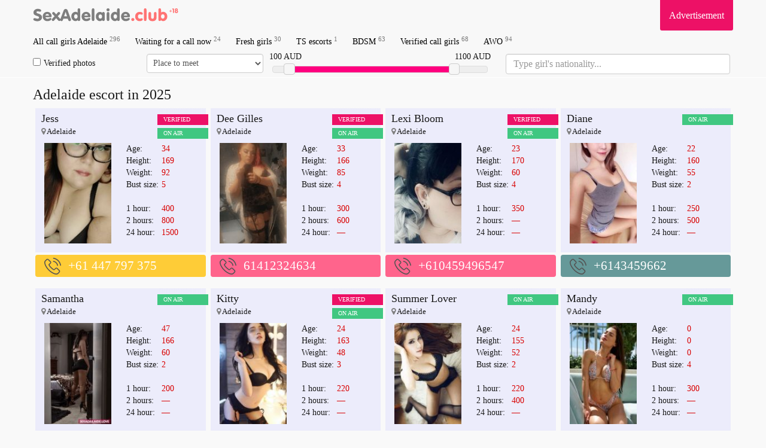

--- FILE ---
content_type: text/html; charset=UTF-8
request_url: https://sexadelaide.club/call-girl/681591/
body_size: 24905
content:

<!DOCTYPE html>
<html lang="en">
    <head>
          <meta charset="utf-8">
        <meta http-equiv="X-UA-Compatible" content="IE=edge">
	<meta name="google-site-verification" content="B9JeHjYNrX5XlCSJz3HZQQfLk4o9ObOWrMuxTNK-Hp0" />
        <meta name="viewport" content="width=device-width, initial-scale=1">
        <meta name="description" content="Browse through the wide directory of call girls to find the finest private Adelaide escorts for sex, body rub or B&D. ⚡ Escort girls of any nationality. Adelaide escort in 2024">
                <meta name="format-detection" content="telephone=no">

        <link href="/tpl/css/s.css?v=1768602422" rel="stylesheet" />
        <meta name=viewport content="width=device-width, initial-scale=1">
        <title>The best directory of Adelaide escort in 2025 ❤️</title>
	<script src="https://ajax.googleapis.com/ajax/libs/jquery/1.11.3/jquery.min.js"></script>
	<link rel="shortcut icon" type="image/x-icon" href="/site/images_me/favicon.ico">
	<script>
  (function(i,s,o,g,r,a,m){i['GoogleAnalyticsObject']=r;i[r]=i[r]||function(){
  (i[r].q=i[r].q||[]).push(arguments)},i[r].l=1*new Date();a=s.createElement(o),
  m=s.getElementsByTagName(o)[0];a.async=1;a.src=g;m.parentNode.insertBefore(a,m)
  })(window,document,'script','https://www.google-analytics.com/analytics.js','ga');

  ga('create', 'UA-104237384-1', 'auto');
  ga('send', 'pageview');

</script>
    </head>
    <body>
        <div class="wrapper container" style="min-height: 100%;">
            <div class="row">
                <header>
                    <nav class="navbar navbar-default navbar-fixed-top navbar-hidden navigation-top" id="navigation-top-1" role="navigation">
                        <div class="container">
							<div class="row">
								<div class="navbar-header">
									<button type="button" class="navbar-toggle collapsed" data-toggle="collapse" data-target="#bs-example-navbar-collapse-1" id="menu-btn">
										<span class="icon-bar"></span>
										<span class="icon-bar"></span>
										<span class="icon-bar"></span>
										<span class="sr-only">Navigation</span>
									</button>
									<a class="navbar-brand scroll-to" href="/" title="All Escort Girls In Adelaide">
										<span class="va-helper"></span>
										<img src="/site/images_me/logo.svg" class="img-responsive" alt="Call girls in Adelaide" width="250">
									</a>
								</div>
								<div class="b_right adv">
									<div class="css_my"><a href="/adv/" title="Info for Advertisers">Advertisement</a></div>
									<div class="cleaner"></div>
								</div>
                                                                <!--<div class="b_right tele">
                                                                        <div class="css_my"><a href="https://t.me/sexdubai_bot" target="_blank" title=""><i class="fa fa-telegram" aria-hidden="true"></i> Telegram: @sexdubai_bot</a></div>
                                                                        <div class="cleaner"></div>
								</div>-->
								<div class="collapse navbar-collapse" id="bs-example-navbar-collapse-1">
									<ul class="menu navbar-nav">
																				<li><a href='/' title='Call girls Adelaide'>All call girls Adelaide <sup>296</sup></a> </li>
										<li><a href='/s/callnow/' title='Free now'>Waiting for a call now <sup>24</sup></a> </li>  
										<li><a href='/s/fresh/' title='New girls'>Fresh girls <sup>30</sup></a></li>
										<li><a href='/s/shemale/' title='Shemale escorts in Adelaide'>TS escorts <sup>1</sup></a></li>
										<li><a href='/s/bdsm/' title='Bondage and Discipline'>BDSM <sup>63</sup></a></li>
										<li><a href='/s/verified/' title='Verified escorts'>Verified call girls <sup>68</sup></a></li>
										<li><a href='/s/anal/' title='Anal escort Adelaide'>AWO <sup>94</sup></a></li>
 																				
										<li class="advmenu"><a href="/adv/" title="Advertisement">Advertisement</a></li>
                                                                                <li class="telemenu"><a href="https://t.me/sexdubai_bot" target="_blank" title="telegram @sexdubai_bot"><i class="fa fa-telegram" aria-hidden="true"></i> Telegram: @sexdubai_bot</a></li>
									</ul>
								</div>
							</div>
														<div class="row" id="search_row" style="margin-bottom: 5px;">
								<form action="/search/" method="GET" id="short_search_form">
									<div class="col-md-2 col-xs-6  hidden-xs" style="padding: 0 10px 0 0;">
										<label style="margin: 0;line-height: 32px;">
										<input id="trust" name="trust" value="1" type="checkbox" style="margin-right: 5px;"  >Verified photos</label>
									</div>
									<div class="col-md-2 col-xs-6  hidden-xs" style="padding:0;margin-left: -5px;">
										<select name="meeting" class="form-control" style="height:32px;width:100%;padding:6px;">
											<option value="" disabled  selected=selected>Place to meet</option>
											<option value=2>No matter</option>
											<option value=0 >Outcall</option>
											<option value=1 >Incall</option>
										</select>
									</div>
									<div class="col-md-4">
										
										<div id="price-label-min"></div> 
										<div id="price-label-max"></div>
										
										<div id="price-range" data-min="0" data-max="1300" data-start="100" data-end="1100" style="margin-top: 20px;"></div>
										<input name="price1" id="price1" type="hidden" value='0' />
										<input name="price2" id="price2" type="hidden" value='1200' />
									</div>
<div class="col-md-4 nation-holder">
<input name="nation" id="nation" class="form-control" placeholder="Type girl's nationality..." style="font-size:16px;">
</div>
								</form>
							</div>
														
							
                        </div>
                    </nav>
                </header>
                <div class="wrap_contents" style="margin-top:5px;">

<div class="col-md-12">
<h1 class="title">Adelaide escort in 2025</h1>
</div>
<div id="girls">



<div class="css_content col-lg-3 col-md-4 col-sm-6 col-xs-12" id="profile_1081909">
   <div class="item">
      <div class="block">
	     <div class="labels">
                  <div class="rphoto tilelabel">VERIFIED</div>
         <!--		 array(17) {
  ["id"]=>
  string(7) "1081909"
  ["address"]=>
  string(8) "American"
  ["status"]=>
  string(1) "2"
  ["age"]=>
  string(2) "34"
  ["height"]=>
  string(3) "169"
  ["rank"]=>
  string(6) "180000"
  ["weight"]=>
  string(2) "92"
  ["bra"]=>
  string(1) "5"
  ["phone"]=>
  string(15) "+61 447 797 375"
  ["name"]=>
  string(4) "Jess"
  ["area"]=>
  string(0) ""
  ["price1"]=>
  string(3) "400"
  ["price2"]=>
  string(3) "800"
  ["pricen"]=>
  string(4) "1500"
  ["file_name"]=>
  string(34) "escort_1081909_635f889bdcb41_r.jpg"
  ["flats"]=>
  string(1) "1"
  ["in_top"]=>
  string(1) "1"
}
 -->
		 		 <div class="top_girl tilelabel">ON AIR</div>
		 		 </div>
         <div class="gname"><a href='/call-girl/1081909/'>Jess</a></div>
         <div class="adress"><i class="fa fa-map-marker" aria-hidden="true" style="color: grey;"></i>
         Adelaide         </div>
         <div class='block_photograph col-md-6 col-sm-6 col-xs-6'>
            <a href='/call-girl/1081909/' class="photoLink">
            <img src='/photos/120_180/escort_1081909_635f889bdcb41_r.jpg' width='120' alt='American escort Jess, Adelaide. Phone number: +61 447 797 375' title='+61 447 797 375' class='css_anketa_photo' />            </a>
                 </div>
        <div class="discr col-md-6 col-sm-6 col-xs-6">
          <table>
            <tr><td>Age:</td><td><span>34</span></td></tr>
            <tr><td>Height:</td><td><span>169</span></td></tr>
            <tr><td>Weight:</td><td><span>92</span></td></tr>
            <tr><td>Bust size:</td><td><span>5</span></td></tr>
            <tr><td colspan="2">&nbsp;</td></tr>
            <tr><td>1 hour:</td><td><span> 400</span></td></tr>
            <tr><td>2 hours:</td><td><span>800</span></td></tr>
            <tr><td>24 hour:</td><td><span>1500</span></td></tr>
          </table>                 
        </div>
		<div class='tilelabel visited'>viewed</div>
        <div class="clearfix"></div>
    </div>
   </div>
      <div class="phone" style="background-color: #FECC37 ">
      <div class='cross-section_phone'>
	<img src="/site/images_me/phone.svg">
                  <a href="tel:+61 447 797 375">+61 447 797 375</a>
                  <sup class='css_girl_onduty_cm'>Anytime</sup>
               </div>
</div>
</div>

<div class="css_content col-lg-3 col-md-4 col-sm-6 col-xs-12" id="profile_1081971">
   <div class="item">
      <div class="block">
	     <div class="labels">
                  <div class="rphoto tilelabel">VERIFIED</div>
         <!--		 array(17) {
  ["id"]=>
  string(7) "1081971"
  ["address"]=>
  string(8) "American"
  ["status"]=>
  string(1) "2"
  ["age"]=>
  string(2) "33"
  ["height"]=>
  string(3) "166"
  ["rank"]=>
  string(6) "180000"
  ["weight"]=>
  string(2) "85"
  ["bra"]=>
  string(1) "4"
  ["phone"]=>
  string(11) "61412324634"
  ["name"]=>
  string(10) "Dee Gilles"
  ["area"]=>
  string(0) ""
  ["price1"]=>
  string(3) "300"
  ["price2"]=>
  string(3) "600"
  ["pricen"]=>
  string(1) "0"
  ["file_name"]=>
  string(34) "escort_1081971_635f9f7697389_r.jpg"
  ["flats"]=>
  string(1) "0"
  ["in_top"]=>
  string(1) "1"
}
 -->
		 		 <div class="top_girl tilelabel">ON AIR</div>
		 		 </div>
         <div class="gname"><a href='/call-girl/1081971/'>Dee Gilles</a></div>
         <div class="adress"><i class="fa fa-map-marker" aria-hidden="true" style="color: grey;"></i>
         Adelaide         </div>
         <div class='block_photograph col-md-6 col-sm-6 col-xs-6'>
            <a href='/call-girl/1081971/' class="photoLink">
            <img src='/photos/120_180/escort_1081971_635f9f7697389_r.jpg' width='120' alt='American escort Dee Gilles, Adelaide. Phone number: 61412324634' title='61412324634' class='css_anketa_photo' />            </a>
                 </div>
        <div class="discr col-md-6 col-sm-6 col-xs-6">
          <table>
            <tr><td>Age:</td><td><span>33</span></td></tr>
            <tr><td>Height:</td><td><span>166</span></td></tr>
            <tr><td>Weight:</td><td><span>85</span></td></tr>
            <tr><td>Bust size:</td><td><span>4</span></td></tr>
            <tr><td colspan="2">&nbsp;</td></tr>
            <tr><td>1 hour:</td><td><span> 300</span></td></tr>
            <tr><td>2 hours:</td><td><span>600</span></td></tr>
            <tr><td>24 hour:</td><td><span> — </span></td></tr>
          </table>                 
        </div>
		<div class='tilelabel visited'>viewed</div>
        <div class="clearfix"></div>
    </div>
   </div>
      <div class="phone" style="background-color: #FF648C ">
      <div class='cross-section_phone'>
	<img src="/site/images_me/phone.svg">
                  <a href="tel:61412324634">61412324634</a>
                  <sup class='css_girl_onduty_cm'>Anytime</sup>
               </div>
</div>
</div>

<div class="css_content col-lg-3 col-md-4 col-sm-6 col-xs-12" id="profile_276551">
   <div class="item">
      <div class="block">
	     <div class="labels">
                  <div class="rphoto tilelabel">VERIFIED</div>
         <!--		 array(17) {
  ["id"]=>
  string(6) "276551"
  ["address"]=>
  string(6) "Afghan"
  ["status"]=>
  string(1) "2"
  ["age"]=>
  string(2) "23"
  ["height"]=>
  string(3) "170"
  ["rank"]=>
  string(6) "180000"
  ["weight"]=>
  string(2) "60"
  ["bra"]=>
  string(1) "4"
  ["phone"]=>
  string(13) "+610459496547"
  ["name"]=>
  string(10) "Lexi Bloom"
  ["area"]=>
  string(0) ""
  ["price1"]=>
  string(3) "350"
  ["price2"]=>
  string(1) "0"
  ["pricen"]=>
  string(1) "0"
  ["file_name"]=>
  string(33) "escort_276551_5bae0cf84bdc2_r.jpg"
  ["flats"]=>
  string(1) "1"
  ["in_top"]=>
  string(1) "1"
}
 -->
		 		 <div class="top_girl tilelabel">ON AIR</div>
		 		 </div>
         <div class="gname"><a href='/call-girl/276551/'>Lexi Bloom</a></div>
         <div class="adress"><i class="fa fa-map-marker" aria-hidden="true" style="color: grey;"></i>
         Adelaide         </div>
         <div class='block_photograph col-md-6 col-sm-6 col-xs-6'>
            <a href='/call-girl/276551/' class="photoLink">
            <img src='/photos/120_180/escort_276551_5bae0cf84bdc2_r.jpg' width='120' alt='Afghan escort Lexi Bloom, Adelaide. Phone number: +610459496547' title='+610459496547' class='css_anketa_photo' />            </a>
                 </div>
        <div class="discr col-md-6 col-sm-6 col-xs-6">
          <table>
            <tr><td>Age:</td><td><span>23</span></td></tr>
            <tr><td>Height:</td><td><span>170</span></td></tr>
            <tr><td>Weight:</td><td><span>60</span></td></tr>
            <tr><td>Bust size:</td><td><span>4</span></td></tr>
            <tr><td colspan="2">&nbsp;</td></tr>
            <tr><td>1 hour:</td><td><span> 350</span></td></tr>
            <tr><td>2 hours:</td><td><span>—</span></td></tr>
            <tr><td>24 hour:</td><td><span> — </span></td></tr>
          </table>                 
        </div>
		<div class='tilelabel visited'>viewed</div>
        <div class="clearfix"></div>
    </div>
   </div>
      <div class="phone" style="background-color: #FF648C ">
      <div class='cross-section_phone'>
	<img src="/site/images_me/phone.svg">
                  <a href="tel:+610459496547">+610459496547</a>
                  <sup class='css_girl_onduty_cm'>Anytime</sup>
               </div>
</div>
</div>

<div class="css_content col-lg-3 col-md-4 col-sm-6 col-xs-12" id="profile_398330">
   <div class="item">
      <div class="block">
	     <div class="labels">
         <!--		 array(17) {
  ["id"]=>
  string(6) "398330"
  ["address"]=>
  string(8) "Filipino"
  ["status"]=>
  string(1) "1"
  ["age"]=>
  string(2) "22"
  ["height"]=>
  string(3) "160"
  ["rank"]=>
  string(6) "180000"
  ["weight"]=>
  string(2) "55"
  ["bra"]=>
  string(1) "2"
  ["phone"]=>
  string(11) "+6143459662"
  ["name"]=>
  string(5) "Diane"
  ["area"]=>
  string(0) ""
  ["price1"]=>
  string(3) "250"
  ["price2"]=>
  string(3) "500"
  ["pricen"]=>
  string(1) "0"
  ["file_name"]=>
  string(33) "escort_398330_5d4ab490e472e_r.jpg"
  ["flats"]=>
  string(1) "1"
  ["in_top"]=>
  string(1) "1"
}
 -->
		 		 <div class="top_girl tilelabel">ON AIR</div>
		 		 </div>
         <div class="gname"><a href='/call-girl/398330/'>Diane</a></div>
         <div class="adress"><i class="fa fa-map-marker" aria-hidden="true" style="color: grey;"></i>
         Adelaide         </div>
         <div class='block_photograph col-md-6 col-sm-6 col-xs-6'>
            <a href='/call-girl/398330/' class="photoLink">
            <img src='/photos/120_180/escort_398330_5d4ab490e472e_r.jpg' width='120' alt='Filipino escort Diane, Adelaide. Phone number: +6143459662' title='+6143459662' class='css_anketa_photo' />            </a>
                 </div>
        <div class="discr col-md-6 col-sm-6 col-xs-6">
          <table>
            <tr><td>Age:</td><td><span>22</span></td></tr>
            <tr><td>Height:</td><td><span>160</span></td></tr>
            <tr><td>Weight:</td><td><span>55</span></td></tr>
            <tr><td>Bust size:</td><td><span>2</span></td></tr>
            <tr><td colspan="2">&nbsp;</td></tr>
            <tr><td>1 hour:</td><td><span> 250</span></td></tr>
            <tr><td>2 hours:</td><td><span>500</span></td></tr>
            <tr><td>24 hour:</td><td><span> — </span></td></tr>
          </table>                 
        </div>
		<div class='tilelabel visited'>viewed</div>
        <div class="clearfix"></div>
    </div>
   </div>
      <div class="phone" style="background-color: #669999 ">
      <div class='cross-section_phone'>
	<img src="/site/images_me/phone.svg">
                  <a href="tel:+6143459662">+6143459662</a>
                  <sup class='css_girl_onduty_cm'>Anytime</sup>
               </div>
</div>
</div>

<div class="css_content col-lg-3 col-md-4 col-sm-6 col-xs-12" id="profile_1082051">
   <div class="item">
      <div class="block">
	     <div class="labels">
         <!--		 array(17) {
  ["id"]=>
  string(7) "1082051"
  ["address"]=>
  string(8) "American"
  ["status"]=>
  string(1) "1"
  ["age"]=>
  string(2) "47"
  ["height"]=>
  string(3) "166"
  ["rank"]=>
  string(6) "180000"
  ["weight"]=>
  string(2) "60"
  ["bra"]=>
  string(1) "2"
  ["phone"]=>
  string(15) "+61 422 609 459"
  ["name"]=>
  string(8) "Samantha"
  ["area"]=>
  string(0) ""
  ["price1"]=>
  string(3) "200"
  ["price2"]=>
  string(1) "0"
  ["pricen"]=>
  string(1) "0"
  ["file_name"]=>
  string(34) "escort_1082051_635fa0da5230b_r.jpg"
  ["flats"]=>
  string(1) "0"
  ["in_top"]=>
  string(1) "1"
}
 -->
		 		 <div class="top_girl tilelabel">ON AIR</div>
		 		 </div>
         <div class="gname"><a href='/call-girl/1082051/'>Samantha</a></div>
         <div class="adress"><i class="fa fa-map-marker" aria-hidden="true" style="color: grey;"></i>
         Adelaide         </div>
         <div class='block_photograph col-md-6 col-sm-6 col-xs-6'>
            <a href='/call-girl/1082051/' class="photoLink">
            <img src='/photos/120_180/escort_1082051_635fa0da5230b_r.jpg' width='120' alt='American escort Samantha, Adelaide. Phone number: +61 422 609 459' title='+61 422 609 459' class='css_anketa_photo' />            </a>
                 </div>
        <div class="discr col-md-6 col-sm-6 col-xs-6">
          <table>
            <tr><td>Age:</td><td><span>47</span></td></tr>
            <tr><td>Height:</td><td><span>166</span></td></tr>
            <tr><td>Weight:</td><td><span>60</span></td></tr>
            <tr><td>Bust size:</td><td><span>2</span></td></tr>
            <tr><td colspan="2">&nbsp;</td></tr>
            <tr><td>1 hour:</td><td><span> 200</span></td></tr>
            <tr><td>2 hours:</td><td><span>—</span></td></tr>
            <tr><td>24 hour:</td><td><span> — </span></td></tr>
          </table>                 
        </div>
		<div class='tilelabel visited'>viewed</div>
        <div class="clearfix"></div>
    </div>
   </div>
      <div class="phone" style="background-color: #E599FF ">
      <div class='cross-section_phone'>
	<img src="/site/images_me/phone.svg">
                  <a href="tel:+61 422 609 459">+61 422 609 459</a>
                  <sup class='css_girl_onduty_cm'>Anytime</sup>
               </div>
</div>
</div>

<div class="css_content col-lg-3 col-md-4 col-sm-6 col-xs-12" id="profile_276561">
   <div class="item">
      <div class="block">
	     <div class="labels">
                  <div class="rphoto tilelabel">VERIFIED</div>
         <!--		 array(17) {
  ["id"]=>
  string(6) "276561"
  ["address"]=>
  string(8) "Japanese"
  ["status"]=>
  string(1) "2"
  ["age"]=>
  string(2) "24"
  ["height"]=>
  string(3) "163"
  ["rank"]=>
  string(6) "180000"
  ["weight"]=>
  string(2) "48"
  ["bra"]=>
  string(1) "3"
  ["phone"]=>
  string(13) "+61410953180 "
  ["name"]=>
  string(5) "Kitty"
  ["area"]=>
  string(0) ""
  ["price1"]=>
  string(3) "220"
  ["price2"]=>
  string(1) "0"
  ["pricen"]=>
  string(1) "0"
  ["file_name"]=>
  string(33) "escort_276561_5bae1527792c6_r.jpg"
  ["flats"]=>
  string(1) "1"
  ["in_top"]=>
  string(1) "1"
}
 -->
		 		 <div class="top_girl tilelabel">ON AIR</div>
		 		 </div>
         <div class="gname"><a href='/call-girl/276561/'>Kitty</a></div>
         <div class="adress"><i class="fa fa-map-marker" aria-hidden="true" style="color: grey;"></i>
         Adelaide         </div>
         <div class='block_photograph col-md-6 col-sm-6 col-xs-6'>
            <a href='/call-girl/276561/' class="photoLink">
            <img src='/photos/120_180/escort_276561_5bae1527792c6_r.jpg' width='120' alt='Japanese escort Kitty, Adelaide. Phone number: +61410953180 ' title='+61410953180 ' class='css_anketa_photo' />            </a>
                 </div>
        <div class="discr col-md-6 col-sm-6 col-xs-6">
          <table>
            <tr><td>Age:</td><td><span>24</span></td></tr>
            <tr><td>Height:</td><td><span>163</span></td></tr>
            <tr><td>Weight:</td><td><span>48</span></td></tr>
            <tr><td>Bust size:</td><td><span>3</span></td></tr>
            <tr><td colspan="2">&nbsp;</td></tr>
            <tr><td>1 hour:</td><td><span> 220</span></td></tr>
            <tr><td>2 hours:</td><td><span>—</span></td></tr>
            <tr><td>24 hour:</td><td><span> — </span></td></tr>
          </table>                 
        </div>
		<div class='tilelabel visited'>viewed</div>
        <div class="clearfix"></div>
    </div>
   </div>
      <div class="phone" style="background-color: #7EB771 ">
      <div class='cross-section_phone'>
	<img src="/site/images_me/phone.svg">
                  <a href="tel:+61410953180 ">+61410953180 </a>
                  <sup class='css_girl_onduty_cm'>Anytime</sup>
               </div>
</div>
</div>

<div class="css_content col-lg-3 col-md-4 col-sm-6 col-xs-12" id="profile_398380">
   <div class="item">
      <div class="block">
	     <div class="labels">
         <!--		 array(17) {
  ["id"]=>
  string(6) "398380"
  ["address"]=>
  string(9) "Taiwanese"
  ["status"]=>
  string(1) "1"
  ["age"]=>
  string(2) "24"
  ["height"]=>
  string(3) "155"
  ["rank"]=>
  string(6) "180000"
  ["weight"]=>
  string(2) "52"
  ["bra"]=>
  string(1) "2"
  ["phone"]=>
  string(12) "+61405375575"
  ["name"]=>
  string(12) "Summer Lover"
  ["area"]=>
  string(0) ""
  ["price1"]=>
  string(3) "220"
  ["price2"]=>
  string(3) "400"
  ["pricen"]=>
  string(1) "0"
  ["file_name"]=>
  string(33) "escort_398380_5d4ac1fdc7c9f_r.jpg"
  ["flats"]=>
  string(1) "1"
  ["in_top"]=>
  string(1) "1"
}
 -->
		 		 <div class="top_girl tilelabel">ON AIR</div>
		 		 </div>
         <div class="gname"><a href='/call-girl/398380/'>Summer Lover</a></div>
         <div class="adress"><i class="fa fa-map-marker" aria-hidden="true" style="color: grey;"></i>
         Adelaide         </div>
         <div class='block_photograph col-md-6 col-sm-6 col-xs-6'>
            <a href='/call-girl/398380/' class="photoLink">
            <img src='/photos/120_180/escort_398380_5d4ac1fdc7c9f_r.jpg' width='120' alt='Taiwanese escort Summer Lover, Adelaide. Phone number: +61405375575' title='+61405375575' class='css_anketa_photo' />            </a>
                 </div>
        <div class="discr col-md-6 col-sm-6 col-xs-6">
          <table>
            <tr><td>Age:</td><td><span>24</span></td></tr>
            <tr><td>Height:</td><td><span>155</span></td></tr>
            <tr><td>Weight:</td><td><span>52</span></td></tr>
            <tr><td>Bust size:</td><td><span>2</span></td></tr>
            <tr><td colspan="2">&nbsp;</td></tr>
            <tr><td>1 hour:</td><td><span> 220</span></td></tr>
            <tr><td>2 hours:</td><td><span>400</span></td></tr>
            <tr><td>24 hour:</td><td><span> — </span></td></tr>
          </table>                 
        </div>
		<div class='tilelabel visited'>viewed</div>
        <div class="clearfix"></div>
    </div>
   </div>
      <div class="phone" style="background-color: #FF648C ">
      <div class='cross-section_phone'>
	<img src="/site/images_me/phone.svg">
                  <a href="tel:+61405375575">+61405375575</a>
                  <sup class='css_girl_onduty_cm'>Anytime</sup>
               </div>
</div>
</div>

<div class="css_content col-lg-3 col-md-4 col-sm-6 col-xs-12" id="profile_931210">
   <div class="item">
      <div class="block">
	     <div class="labels">
         <!--		 array(17) {
  ["id"]=>
  string(6) "931210"
  ["address"]=>
  string(0) ""
  ["status"]=>
  string(1) "1"
  ["age"]=>
  string(1) "0"
  ["height"]=>
  string(1) "0"
  ["rank"]=>
  string(6) "180000"
  ["weight"]=>
  string(1) "0"
  ["bra"]=>
  string(1) "4"
  ["phone"]=>
  string(15) "+61 450 953 354"
  ["name"]=>
  string(5) "Mandy"
  ["area"]=>
  string(0) ""
  ["price1"]=>
  string(3) "300"
  ["price2"]=>
  string(1) "0"
  ["pricen"]=>
  string(1) "0"
  ["file_name"]=>
  string(33) "escort_931210_61f7a18a60f5b_r.jpg"
  ["flats"]=>
  string(1) "1"
  ["in_top"]=>
  string(1) "1"
}
 -->
		 		 <div class="top_girl tilelabel">ON AIR</div>
		 		 </div>
         <div class="gname"><a href='/call-girl/931210/'>Mandy</a></div>
         <div class="adress"><i class="fa fa-map-marker" aria-hidden="true" style="color: grey;"></i>
         Adelaide         </div>
         <div class='block_photograph col-md-6 col-sm-6 col-xs-6'>
            <a href='/call-girl/931210/' class="photoLink">
            <img src='/photos/120_180/escort_931210_61f7a18a60f5b_r.jpg' width='120' alt=' escort Mandy, Adelaide. Phone number: +61 450 953 354' title='+61 450 953 354' class='css_anketa_photo' />            </a>
                 </div>
        <div class="discr col-md-6 col-sm-6 col-xs-6">
          <table>
            <tr><td>Age:</td><td><span>0</span></td></tr>
            <tr><td>Height:</td><td><span>0</span></td></tr>
            <tr><td>Weight:</td><td><span>0</span></td></tr>
            <tr><td>Bust size:</td><td><span>4</span></td></tr>
            <tr><td colspan="2">&nbsp;</td></tr>
            <tr><td>1 hour:</td><td><span> 300</span></td></tr>
            <tr><td>2 hours:</td><td><span>—</span></td></tr>
            <tr><td>24 hour:</td><td><span> — </span></td></tr>
          </table>                 
        </div>
		<div class='tilelabel visited'>viewed</div>
        <div class="clearfix"></div>
    </div>
   </div>
      <div class="phone" style="background-color: #E599FF ">
      <div class='cross-section_phone'>
	<img src="/site/images_me/phone.svg">
                  <a href="tel:+61 450 953 354">+61 450 953 354</a>
                  <sup class='css_girl_onduty_cm'>Anytime</sup>
               </div>
</div>
</div>

<div class="css_content col-lg-3 col-md-4 col-sm-6 col-xs-12" id="profile_1081924">
   <div class="item">
      <div class="block">
	     <div class="labels">
         <!--		 array(17) {
  ["id"]=>
  string(7) "1081924"
  ["address"]=>
  string(8) "American"
  ["status"]=>
  string(1) "1"
  ["age"]=>
  string(2) "23"
  ["height"]=>
  string(3) "172"
  ["rank"]=>
  string(6) "180000"
  ["weight"]=>
  string(2) "56"
  ["bra"]=>
  string(1) "3"
  ["phone"]=>
  string(15) "+61 421 223 544"
  ["name"]=>
  string(14) "Gorgeous Girls"
  ["area"]=>
  string(0) ""
  ["price1"]=>
  string(3) "350"
  ["price2"]=>
  string(1) "0"
  ["pricen"]=>
  string(1) "0"
  ["file_name"]=>
  string(34) "escort_1081924_635f833d4ed2c_r.jpg"
  ["flats"]=>
  string(1) "1"
  ["in_top"]=>
  string(1) "1"
}
 -->
		 		 <div class="top_girl tilelabel">ON AIR</div>
		 		 </div>
         <div class="gname"><a href='/call-girl/1081924/'>Gorgeous Girls</a></div>
         <div class="adress"><i class="fa fa-map-marker" aria-hidden="true" style="color: grey;"></i>
         Adelaide         </div>
         <div class='block_photograph col-md-6 col-sm-6 col-xs-6'>
            <a href='/call-girl/1081924/' class="photoLink">
            <img src='/photos/120_180/escort_1081924_635f833d4ed2c_r.jpg' width='120' alt='American escort Gorgeous Girls, Adelaide. Phone number: +61 421 223 544' title='+61 421 223 544' class='css_anketa_photo' />            </a>
                 </div>
        <div class="discr col-md-6 col-sm-6 col-xs-6">
          <table>
            <tr><td>Age:</td><td><span>23</span></td></tr>
            <tr><td>Height:</td><td><span>172</span></td></tr>
            <tr><td>Weight:</td><td><span>56</span></td></tr>
            <tr><td>Bust size:</td><td><span>3</span></td></tr>
            <tr><td colspan="2">&nbsp;</td></tr>
            <tr><td>1 hour:</td><td><span> 350</span></td></tr>
            <tr><td>2 hours:</td><td><span>—</span></td></tr>
            <tr><td>24 hour:</td><td><span> — </span></td></tr>
          </table>                 
        </div>
		<div class='tilelabel visited'>viewed</div>
        <div class="clearfix"></div>
    </div>
   </div>
      <div class="phone" style="background-color: #669999 ">
      <div class='cross-section_phone'>
	<img src="/site/images_me/phone.svg">
                  <a href="tel:+61 421 223 544">+61 421 223 544</a>
                  <sup class='css_girl_onduty_cm'>Anytime</sup>
               </div>
</div>
</div>

<div class="css_content col-lg-3 col-md-4 col-sm-6 col-xs-12" id="profile_1081939">
   <div class="item">
      <div class="block">
	     <div class="labels">
                  <div class="rphoto tilelabel">VERIFIED</div>
         <!--		 array(17) {
  ["id"]=>
  string(7) "1081939"
  ["address"]=>
  string(8) "American"
  ["status"]=>
  string(1) "2"
  ["age"]=>
  string(2) "24"
  ["height"]=>
  string(3) "173"
  ["rank"]=>
  string(6) "180000"
  ["weight"]=>
  string(2) "56"
  ["bra"]=>
  string(1) "3"
  ["phone"]=>
  string(15) "+61 422 023 701"
  ["name"]=>
  string(15) "Blake Johansson"
  ["area"]=>
  string(0) ""
  ["price1"]=>
  string(3) "750"
  ["price2"]=>
  string(4) "1500"
  ["pricen"]=>
  string(1) "0"
  ["file_name"]=>
  string(34) "escort_1081939_635f8afa79228_r.jpg"
  ["flats"]=>
  string(1) "1"
  ["in_top"]=>
  string(1) "1"
}
 -->
		 		 <div class="top_girl tilelabel">ON AIR</div>
		 		 </div>
         <div class="gname"><a href='/call-girl/1081939/'>Blake Johansson</a></div>
         <div class="adress"><i class="fa fa-map-marker" aria-hidden="true" style="color: grey;"></i>
         Adelaide         </div>
         <div class='block_photograph col-md-6 col-sm-6 col-xs-6'>
            <a href='/call-girl/1081939/' class="photoLink">
            <img src='/photos/120_180/escort_1081939_635f8afa79228_r.jpg' width='120' alt='American escort Blake Johansson, Adelaide. Phone number: +61 422 023 701' title='+61 422 023 701' class='css_anketa_photo' />            </a>
                 </div>
        <div class="discr col-md-6 col-sm-6 col-xs-6">
          <table>
            <tr><td>Age:</td><td><span>24</span></td></tr>
            <tr><td>Height:</td><td><span>173</span></td></tr>
            <tr><td>Weight:</td><td><span>56</span></td></tr>
            <tr><td>Bust size:</td><td><span>3</span></td></tr>
            <tr><td colspan="2">&nbsp;</td></tr>
            <tr><td>1 hour:</td><td><span> 750</span></td></tr>
            <tr><td>2 hours:</td><td><span>1500</span></td></tr>
            <tr><td>24 hour:</td><td><span> — </span></td></tr>
          </table>                 
        </div>
		<div class='tilelabel visited'>viewed</div>
        <div class="clearfix"></div>
    </div>
   </div>
      <div class="phone" style="background-color: #73B9FF ">
      <div class='cross-section_phone'>
	<img src="/site/images_me/phone.svg">
                  <a href="tel:+61 422 023 701">+61 422 023 701</a>
                  <sup class='css_girl_onduty_cm'>Anytime</sup>
               </div>
</div>
</div>

<div class="css_content col-lg-3 col-md-4 col-sm-6 col-xs-12" id="profile_1082032">
   <div class="item">
      <div class="block">
	     <div class="labels">
                  <div class="rphoto tilelabel">VERIFIED</div>
         <!--		 array(17) {
  ["id"]=>
  string(7) "1082032"
  ["address"]=>
  string(6) "German"
  ["status"]=>
  string(1) "2"
  ["age"]=>
  string(2) "28"
  ["height"]=>
  string(3) "176"
  ["rank"]=>
  string(6) "180000"
  ["weight"]=>
  string(2) "56"
  ["bra"]=>
  string(1) "2"
  ["phone"]=>
  string(15) "+61 423 465 766"
  ["name"]=>
  string(12) "Violet Wells"
  ["area"]=>
  string(0) ""
  ["price1"]=>
  string(3) "600"
  ["price2"]=>
  string(4) "1200"
  ["pricen"]=>
  string(4) "2500"
  ["file_name"]=>
  string(34) "escort_1082032_635f937e1a863_r.jpg"
  ["flats"]=>
  string(1) "1"
  ["in_top"]=>
  string(1) "1"
}
 -->
		 		 <div class="top_girl tilelabel">ON AIR</div>
		 		 </div>
         <div class="gname"><a href='/call-girl/1082032/'>Violet Wells</a></div>
         <div class="adress"><i class="fa fa-map-marker" aria-hidden="true" style="color: grey;"></i>
         Adelaide         </div>
         <div class='block_photograph col-md-6 col-sm-6 col-xs-6'>
            <a href='/call-girl/1082032/' class="photoLink">
            <img src='/photos/120_180/escort_1082032_635f937e1a863_r.jpg' width='120' alt='German escort Violet Wells, Adelaide. Phone number: +61 423 465 766' title='+61 423 465 766' class='css_anketa_photo' />            </a>
                 </div>
        <div class="discr col-md-6 col-sm-6 col-xs-6">
          <table>
            <tr><td>Age:</td><td><span>28</span></td></tr>
            <tr><td>Height:</td><td><span>176</span></td></tr>
            <tr><td>Weight:</td><td><span>56</span></td></tr>
            <tr><td>Bust size:</td><td><span>2</span></td></tr>
            <tr><td colspan="2">&nbsp;</td></tr>
            <tr><td>1 hour:</td><td><span> 600</span></td></tr>
            <tr><td>2 hours:</td><td><span>1200</span></td></tr>
            <tr><td>24 hour:</td><td><span>2500</span></td></tr>
          </table>                 
        </div>
		<div class='tilelabel visited'>viewed</div>
        <div class="clearfix"></div>
    </div>
   </div>
      <div class="phone" style="background-color: #FF7373 ">
      <div class='cross-section_phone'>
	<img src="/site/images_me/phone.svg">
                  <a href="tel:+61 423 465 766">+61 423 465 766</a>
                  <sup class='css_girl_onduty_cm'>Anytime</sup>
               </div>
</div>
</div>

<div class="css_content col-lg-3 col-md-4 col-sm-6 col-xs-12" id="profile_276556">
   <div class="item">
      <div class="block">
	     <div class="labels">
                  <div class="rphoto tilelabel">VERIFIED</div>
         <!--		 array(17) {
  ["id"]=>
  string(6) "276556"
  ["address"]=>
  string(9) "Malaysian"
  ["status"]=>
  string(1) "2"
  ["age"]=>
  string(2) "26"
  ["height"]=>
  string(3) "178"
  ["rank"]=>
  string(6) "180000"
  ["weight"]=>
  string(2) "65"
  ["bra"]=>
  string(1) "2"
  ["phone"]=>
  string(12) "+61413280276"
  ["name"]=>
  string(4) "Lisa"
  ["area"]=>
  string(0) ""
  ["price1"]=>
  string(3) "250"
  ["price2"]=>
  string(1) "0"
  ["pricen"]=>
  string(1) "0"
  ["file_name"]=>
  string(33) "escort_276556_5bae1116e795d_r.jpg"
  ["flats"]=>
  string(1) "1"
  ["in_top"]=>
  string(1) "1"
}
 -->
		 		 <div class="top_girl tilelabel">ON AIR</div>
		 		 </div>
         <div class="gname"><a href='/call-girl/276556/'>Lisa</a></div>
         <div class="adress"><i class="fa fa-map-marker" aria-hidden="true" style="color: grey;"></i>
         Adelaide         </div>
         <div class='block_photograph col-md-6 col-sm-6 col-xs-6'>
            <a href='/call-girl/276556/' class="photoLink">
            <img src='/photos/120_180/escort_276556_5bae1116e795d_r.jpg' width='120' alt='Malaysian escort Lisa, Adelaide. Phone number: +61413280276' title='+61413280276' class='css_anketa_photo' />            </a>
                 </div>
        <div class="discr col-md-6 col-sm-6 col-xs-6">
          <table>
            <tr><td>Age:</td><td><span>26</span></td></tr>
            <tr><td>Height:</td><td><span>178</span></td></tr>
            <tr><td>Weight:</td><td><span>65</span></td></tr>
            <tr><td>Bust size:</td><td><span>2</span></td></tr>
            <tr><td colspan="2">&nbsp;</td></tr>
            <tr><td>1 hour:</td><td><span> 250</span></td></tr>
            <tr><td>2 hours:</td><td><span>—</span></td></tr>
            <tr><td>24 hour:</td><td><span> — </span></td></tr>
          </table>                 
        </div>
		<div class='tilelabel visited'>viewed</div>
        <div class="clearfix"></div>
    </div>
   </div>
      <div class="phone" style="background-color: #FECC37 ">
      <div class='cross-section_phone'>
	<img src="/site/images_me/phone.svg">
                  <a href="tel:+61413280276">+61413280276</a>
                  <sup class='css_girl_onduty_cm'>Anytime</sup>
               </div>
</div>
</div>

<div class="css_content col-lg-3 col-md-4 col-sm-6 col-xs-12" id="profile_1809151">
   <div class="item">
      <div class="block">
	     <div class="labels">
                  <div class="rphoto tilelabel">VERIFIED</div>
         <!--		 array(17) {
  ["id"]=>
  string(7) "1809151"
  ["address"]=>
  string(8) "American"
  ["status"]=>
  string(1) "2"
  ["age"]=>
  string(2) "26"
  ["height"]=>
  string(1) "0"
  ["rank"]=>
  string(6) "180000"
  ["weight"]=>
  string(1) "0"
  ["bra"]=>
  string(1) "4"
  ["phone"]=>
  string(15) "+61 488 875 133"
  ["name"]=>
  string(12) "Monica James"
  ["area"]=>
  string(0) ""
  ["price1"]=>
  string(3) "200"
  ["price2"]=>
  string(3) "400"
  ["pricen"]=>
  string(1) "0"
  ["file_name"]=>
  string(35) "escort_1809151_6423c64407e43_r.jpeg"
  ["flats"]=>
  string(1) "1"
  ["in_top"]=>
  string(1) "1"
}
 -->
		 		 <div class="top_girl tilelabel">ON AIR</div>
		 		 </div>
         <div class="gname"><a href='/call-girl/1809151/'>Monica James</a></div>
         <div class="adress"><i class="fa fa-map-marker" aria-hidden="true" style="color: grey;"></i>
         Adelaide         </div>
         <div class='block_photograph col-md-6 col-sm-6 col-xs-6'>
            <a href='/call-girl/1809151/' class="photoLink">
            <img src='/photos/120_180/escort_1809151_6423c64407e43_r.jpeg' width='120' alt='American escort Monica James, Adelaide. Phone number: +61 488 875 133' title='+61 488 875 133' class='css_anketa_photo' />            </a>
                 </div>
        <div class="discr col-md-6 col-sm-6 col-xs-6">
          <table>
            <tr><td>Age:</td><td><span>26</span></td></tr>
            <tr><td>Height:</td><td><span>0</span></td></tr>
            <tr><td>Weight:</td><td><span>0</span></td></tr>
            <tr><td>Bust size:</td><td><span>4</span></td></tr>
            <tr><td colspan="2">&nbsp;</td></tr>
            <tr><td>1 hour:</td><td><span> 200</span></td></tr>
            <tr><td>2 hours:</td><td><span>400</span></td></tr>
            <tr><td>24 hour:</td><td><span> — </span></td></tr>
          </table>                 
        </div>
		<div class='tilelabel visited'>viewed</div>
        <div class="clearfix"></div>
    </div>
   </div>
      <div class="phone" style="background-color: #73B9FF ">
      <div class='cross-section_phone'>
	<img src="/site/images_me/phone.svg">
                  <a href="tel:+61 488 875 133">+61 488 875 133</a>
                  <sup class='css_girl_onduty_cm'>Anytime</sup>
               </div>
</div>
</div>

<div class="css_content col-lg-3 col-md-4 col-sm-6 col-xs-12" id="profile_398342">
   <div class="item">
      <div class="block">
	     <div class="labels">
         <!--		 array(17) {
  ["id"]=>
  string(6) "398342"
  ["address"]=>
  string(9) "Malaysian"
  ["status"]=>
  string(1) "1"
  ["age"]=>
  string(2) "25"
  ["height"]=>
  string(3) "160"
  ["rank"]=>
  string(6) "180000"
  ["weight"]=>
  string(2) "60"
  ["bra"]=>
  string(1) "4"
  ["phone"]=>
  string(12) "+61478098413"
  ["name"]=>
  string(4) "Fifi"
  ["area"]=>
  string(0) ""
  ["price1"]=>
  string(3) "220"
  ["price2"]=>
  string(1) "0"
  ["pricen"]=>
  string(1) "0"
  ["file_name"]=>
  string(33) "escort_398342_5d4ab7b0e6e04_r.jpg"
  ["flats"]=>
  string(1) "1"
  ["in_top"]=>
  string(1) "1"
}
 -->
		 		 <div class="top_girl tilelabel">ON AIR</div>
		 		 </div>
         <div class="gname"><a href='/call-girl/398342/'>Fifi</a></div>
         <div class="adress"><i class="fa fa-map-marker" aria-hidden="true" style="color: grey;"></i>
         Adelaide         </div>
         <div class='block_photograph col-md-6 col-sm-6 col-xs-6'>
            <a href='/call-girl/398342/' class="photoLink">
            <img src='/photos/120_180/escort_398342_5d4ab7b0e6e04_r.jpg' width='120' alt='Malaysian escort Fifi, Adelaide. Phone number: +61478098413' title='+61478098413' class='css_anketa_photo' />            </a>
                 </div>
        <div class="discr col-md-6 col-sm-6 col-xs-6">
          <table>
            <tr><td>Age:</td><td><span>25</span></td></tr>
            <tr><td>Height:</td><td><span>160</span></td></tr>
            <tr><td>Weight:</td><td><span>60</span></td></tr>
            <tr><td>Bust size:</td><td><span>4</span></td></tr>
            <tr><td colspan="2">&nbsp;</td></tr>
            <tr><td>1 hour:</td><td><span> 220</span></td></tr>
            <tr><td>2 hours:</td><td><span>—</span></td></tr>
            <tr><td>24 hour:</td><td><span> — </span></td></tr>
          </table>                 
        </div>
		<div class='tilelabel visited'>viewed</div>
        <div class="clearfix"></div>
    </div>
   </div>
      <div class="phone" style="background-color: #E599FF ">
      <div class='cross-section_phone'>
	<img src="/site/images_me/phone.svg">
                  <a href="tel:+61478098413">+61478098413</a>
                  <sup class='css_girl_onduty_cm'>Anytime</sup>
               </div>
</div>
</div>

<div class="css_content col-lg-3 col-md-4 col-sm-6 col-xs-12" id="profile_1081955">
   <div class="item">
      <div class="block">
	     <div class="labels">
                  <div class="rphoto tilelabel">VERIFIED</div>
         <!--		 array(17) {
  ["id"]=>
  string(7) "1081955"
  ["address"]=>
  string(5) "Greek"
  ["status"]=>
  string(1) "2"
  ["age"]=>
  string(2) "30"
  ["height"]=>
  string(3) "172"
  ["rank"]=>
  string(6) "180000"
  ["weight"]=>
  string(2) "57"
  ["bra"]=>
  string(1) "4"
  ["phone"]=>
  string(15) "+61 406 723 004"
  ["name"]=>
  string(12) "Audrey Jones"
  ["area"]=>
  string(0) ""
  ["price1"]=>
  string(4) "1200"
  ["price2"]=>
  string(4) "2400"
  ["pricen"]=>
  string(1) "0"
  ["file_name"]=>
  string(34) "escort_1081955_635f9110abc5f_r.jpg"
  ["flats"]=>
  string(1) "1"
  ["in_top"]=>
  string(1) "1"
}
 -->
		 		 <div class="top_girl tilelabel">ON AIR</div>
		 		 </div>
         <div class="gname"><a href='/call-girl/1081955/'>Audrey Jones</a></div>
         <div class="adress"><i class="fa fa-map-marker" aria-hidden="true" style="color: grey;"></i>
         Adelaide         </div>
         <div class='block_photograph col-md-6 col-sm-6 col-xs-6'>
            <a href='/call-girl/1081955/' class="photoLink">
            <img src='/photos/120_180/escort_1081955_635f9110abc5f_r.jpg' width='120' alt='Greek escort Audrey Jones, Adelaide. Phone number: +61 406 723 004' title='+61 406 723 004' class='css_anketa_photo' />            </a>
                 </div>
        <div class="discr col-md-6 col-sm-6 col-xs-6">
          <table>
            <tr><td>Age:</td><td><span>30</span></td></tr>
            <tr><td>Height:</td><td><span>172</span></td></tr>
            <tr><td>Weight:</td><td><span>57</span></td></tr>
            <tr><td>Bust size:</td><td><span>4</span></td></tr>
            <tr><td colspan="2">&nbsp;</td></tr>
            <tr><td>1 hour:</td><td><span> 1200</span></td></tr>
            <tr><td>2 hours:</td><td><span>2400</span></td></tr>
            <tr><td>24 hour:</td><td><span> — </span></td></tr>
          </table>                 
        </div>
		<div class='tilelabel visited'>viewed</div>
        <div class="clearfix"></div>
    </div>
   </div>
      <div class="phone" style="background-color: #E599FF ">
      <div class='cross-section_phone'>
	<img src="/site/images_me/phone.svg">
                  <a href="tel:+61 406 723 004">+61 406 723 004</a>
                  <sup class='css_girl_onduty_cm'>Anytime</sup>
               </div>
</div>
</div>

<div class="css_content col-lg-3 col-md-4 col-sm-6 col-xs-12" id="profile_1081904">
   <div class="item">
      <div class="block">
	     <div class="labels">
                  <div class="rphoto tilelabel">VERIFIED</div>
         <!--		 array(17) {
  ["id"]=>
  string(7) "1081904"
  ["address"]=>
  string(7) "Belgian"
  ["status"]=>
  string(1) "2"
  ["age"]=>
  string(2) "44"
  ["height"]=>
  string(3) "173"
  ["rank"]=>
  string(6) "180000"
  ["weight"]=>
  string(2) "61"
  ["bra"]=>
  string(1) "3"
  ["phone"]=>
  string(15) "+61 408 934 473"
  ["name"]=>
  string(5) "Mrs D"
  ["area"]=>
  string(0) ""
  ["price1"]=>
  string(3) "200"
  ["price2"]=>
  string(3) "400"
  ["pricen"]=>
  string(1) "0"
  ["file_name"]=>
  string(34) "escort_1081904_635f856a9ce87_r.jpg"
  ["flats"]=>
  string(1) "0"
  ["in_top"]=>
  string(1) "1"
}
 -->
		 		 <div class="top_girl tilelabel">ON AIR</div>
		 		 </div>
         <div class="gname"><a href='/call-girl/1081904/'>Mrs D</a></div>
         <div class="adress"><i class="fa fa-map-marker" aria-hidden="true" style="color: grey;"></i>
         Adelaide         </div>
         <div class='block_photograph col-md-6 col-sm-6 col-xs-6'>
            <a href='/call-girl/1081904/' class="photoLink">
            <img src='/photos/120_180/escort_1081904_635f856a9ce87_r.jpg' width='120' alt='Belgian escort Mrs D, Adelaide. Phone number: +61 408 934 473' title='+61 408 934 473' class='css_anketa_photo' />            </a>
                 </div>
        <div class="discr col-md-6 col-sm-6 col-xs-6">
          <table>
            <tr><td>Age:</td><td><span>44</span></td></tr>
            <tr><td>Height:</td><td><span>173</span></td></tr>
            <tr><td>Weight:</td><td><span>61</span></td></tr>
            <tr><td>Bust size:</td><td><span>3</span></td></tr>
            <tr><td colspan="2">&nbsp;</td></tr>
            <tr><td>1 hour:</td><td><span> 200</span></td></tr>
            <tr><td>2 hours:</td><td><span>400</span></td></tr>
            <tr><td>24 hour:</td><td><span> — </span></td></tr>
          </table>                 
        </div>
		<div class='tilelabel visited'>viewed</div>
        <div class="clearfix"></div>
    </div>
   </div>
      <div class="phone" style="background-color: #FF648C ">
      <div class='cross-section_phone'>
	<img src="/site/images_me/phone.svg">
                  <a href="tel:+61 408 934 473">+61 408 934 473</a>
                  <sup class='css_girl_onduty_cm'>Anytime</sup>
               </div>
</div>
</div>

<div class="css_content col-lg-3 col-md-4 col-sm-6 col-xs-12" id="profile_2183568">
   <div class="item">
      <div class="block">
	     <div class="labels">
         <!--		 array(17) {
  ["id"]=>
  string(7) "2183568"
  ["address"]=>
  string(6) "Afghan"
  ["status"]=>
  string(1) "1"
  ["age"]=>
  string(2) "40"
  ["height"]=>
  string(3) "160"
  ["rank"]=>
  string(1) "0"
  ["weight"]=>
  string(2) "68"
  ["bra"]=>
  string(1) "3"
  ["phone"]=>
  string(15) "+61 468 860 232"
  ["name"]=>
  string(15) "Ashlee Cordeaux"
  ["area"]=>
  string(0) ""
  ["price1"]=>
  string(3) "550"
  ["price2"]=>
  string(4) "1500"
  ["pricen"]=>
  string(1) "0"
  ["file_name"]=>
  string(34) "escort_2183568_658a6c3c85dac_r.jpg"
  ["flats"]=>
  string(1) "1"
  ["in_top"]=>
  string(1) "0"
}
 -->
		 		 </div>
         <div class="gname"><a href='/call-girl/2183568/'>Ashlee Cordeaux</a></div>
         <div class="adress"><i class="fa fa-map-marker" aria-hidden="true" style="color: grey;"></i>
         Adelaide         </div>
         <div class='block_photograph col-md-6 col-sm-6 col-xs-6'>
            <a href='/call-girl/2183568/' class="photoLink">
            <img src='/photos/120_180/escort_2183568_658a6c3c85dac_r.jpg' width='120' alt='Afghan escort Ashlee Cordeaux, Adelaide. Phone number: +61 468 860 232' title='+61 468 860 232' class='css_anketa_photo' />            </a>
                 </div>
        <div class="discr col-md-6 col-sm-6 col-xs-6">
          <table>
            <tr><td>Age:</td><td><span>40</span></td></tr>
            <tr><td>Height:</td><td><span>160</span></td></tr>
            <tr><td>Weight:</td><td><span>68</span></td></tr>
            <tr><td>Bust size:</td><td><span>3</span></td></tr>
            <tr><td colspan="2">&nbsp;</td></tr>
            <tr><td>1 hour:</td><td><span> 550</span></td></tr>
            <tr><td>2 hours:</td><td><span>1500</span></td></tr>
            <tr><td>24 hour:</td><td><span> — </span></td></tr>
          </table>                 
        </div>
		<div class='tilelabel visited'>viewed</div>
        <div class="clearfix"></div>
    </div>
   </div>
      <div class="phone" style="background-color: #9AD7A8 ">
      <div class='cross-section_phone'>
	<img src="/site/images_me/phone.svg">
                  <a href="tel:+61 468 860 232">+61 468 860 232</a>
                  <sup class='css_girl_onduty_cm'>Anytime</sup>
               </div>
</div>
</div>

<div class="css_content col-lg-3 col-md-4 col-sm-6 col-xs-12" id="profile_2183563">
   <div class="item">
      <div class="block">
	     <div class="labels">
         <!--		 array(17) {
  ["id"]=>
  string(7) "2183563"
  ["address"]=>
  string(6) "Afghan"
  ["status"]=>
  string(1) "1"
  ["age"]=>
  string(2) "28"
  ["height"]=>
  string(3) "171"
  ["rank"]=>
  string(1) "0"
  ["weight"]=>
  string(2) "42"
  ["bra"]=>
  string(1) "3"
  ["phone"]=>
  string(15) "+61 457 858 849"
  ["name"]=>
  string(5) "Annie"
  ["area"]=>
  string(0) ""
  ["price1"]=>
  string(3) "200"
  ["price2"]=>
  string(3) "400"
  ["pricen"]=>
  string(3) "700"
  ["file_name"]=>
  string(34) "escort_2183563_658a6a6c93a2c_r.jpg"
  ["flats"]=>
  string(1) "1"
  ["in_top"]=>
  string(1) "0"
}
 -->
		 		 </div>
         <div class="gname"><a href='/call-girl/2183563/'>Annie</a></div>
         <div class="adress"><i class="fa fa-map-marker" aria-hidden="true" style="color: grey;"></i>
         Adelaide         </div>
         <div class='block_photograph col-md-6 col-sm-6 col-xs-6'>
            <a href='/call-girl/2183563/' class="photoLink">
            <img src='/photos/120_180/escort_2183563_658a6a6c93a2c_r.jpg' width='120' alt='Afghan escort Annie, Adelaide. Phone number: +61 457 858 849' title='+61 457 858 849' class='css_anketa_photo' />            </a>
                 </div>
        <div class="discr col-md-6 col-sm-6 col-xs-6">
          <table>
            <tr><td>Age:</td><td><span>28</span></td></tr>
            <tr><td>Height:</td><td><span>171</span></td></tr>
            <tr><td>Weight:</td><td><span>42</span></td></tr>
            <tr><td>Bust size:</td><td><span>3</span></td></tr>
            <tr><td colspan="2">&nbsp;</td></tr>
            <tr><td>1 hour:</td><td><span> 200</span></td></tr>
            <tr><td>2 hours:</td><td><span>400</span></td></tr>
            <tr><td>24 hour:</td><td><span>700</span></td></tr>
          </table>                 
        </div>
		<div class='tilelabel visited'>viewed</div>
        <div class="clearfix"></div>
    </div>
   </div>
      <div class="phone" style="background-color: #73B9FF ">
      <div class='cross-section_phone'>
	<img src="/site/images_me/phone.svg">
                  <a href="tel:+61 457 858 849">+61 457 858 849</a>
                  <sup class='css_girl_onduty_cm'>Anytime</sup>
               </div>
</div>
</div>

<div class="css_content col-lg-3 col-md-4 col-sm-6 col-xs-12" id="profile_2183566">
   <div class="item">
      <div class="block">
	     <div class="labels">
         <!--		 array(17) {
  ["id"]=>
  string(7) "2183566"
  ["address"]=>
  string(6) "Afghan"
  ["status"]=>
  string(1) "1"
  ["age"]=>
  string(2) "30"
  ["height"]=>
  string(3) "173"
  ["rank"]=>
  string(1) "0"
  ["weight"]=>
  string(2) "60"
  ["bra"]=>
  string(1) "4"
  ["phone"]=>
  string(15) "+61 410 316 023"
  ["name"]=>
  string(14) "Amelia Summers"
  ["area"]=>
  string(0) ""
  ["price1"]=>
  string(3) "550"
  ["price2"]=>
  string(4) "1100"
  ["pricen"]=>
  string(1) "0"
  ["file_name"]=>
  string(34) "escort_2183566_658a6bc960dd0_r.jpg"
  ["flats"]=>
  string(1) "1"
  ["in_top"]=>
  string(1) "0"
}
 -->
		 		 </div>
         <div class="gname"><a href='/call-girl/2183566/'>Amelia Summers</a></div>
         <div class="adress"><i class="fa fa-map-marker" aria-hidden="true" style="color: grey;"></i>
         Adelaide         </div>
         <div class='block_photograph col-md-6 col-sm-6 col-xs-6'>
            <a href='/call-girl/2183566/' class="photoLink">
            <img src='/photos/120_180/escort_2183566_658a6bc960dd0_r.jpg' width='120' alt='Afghan escort Amelia Summers, Adelaide. Phone number: +61 410 316 023' title='+61 410 316 023' class='css_anketa_photo' />            </a>
                 </div>
        <div class="discr col-md-6 col-sm-6 col-xs-6">
          <table>
            <tr><td>Age:</td><td><span>30</span></td></tr>
            <tr><td>Height:</td><td><span>173</span></td></tr>
            <tr><td>Weight:</td><td><span>60</span></td></tr>
            <tr><td>Bust size:</td><td><span>4</span></td></tr>
            <tr><td colspan="2">&nbsp;</td></tr>
            <tr><td>1 hour:</td><td><span> 550</span></td></tr>
            <tr><td>2 hours:</td><td><span>1100</span></td></tr>
            <tr><td>24 hour:</td><td><span> — </span></td></tr>
          </table>                 
        </div>
		<div class='tilelabel visited'>viewed</div>
        <div class="clearfix"></div>
    </div>
   </div>
      <div class="phone" style="background-color: #FF648C ">
      <div class='cross-section_phone'>
	<img src="/site/images_me/phone.svg">
                  <a href="tel:+61 410 316 023">+61 410 316 023</a>
                  <sup class='css_girl_onduty_cm'>Anytime</sup>
               </div>
</div>
</div>

<div class="css_content col-lg-3 col-md-4 col-sm-6 col-xs-12" id="profile_2183569">
   <div class="item">
      <div class="block">
	     <div class="labels">
         <!--		 array(17) {
  ["id"]=>
  string(7) "2183569"
  ["address"]=>
  string(6) "Afghan"
  ["status"]=>
  string(1) "1"
  ["age"]=>
  string(2) "28"
  ["height"]=>
  string(3) "169"
  ["rank"]=>
  string(1) "0"
  ["weight"]=>
  string(2) "68"
  ["bra"]=>
  string(1) "3"
  ["phone"]=>
  string(15) "+61 411 611 127"
  ["name"]=>
  string(11) "Donna Dolly"
  ["area"]=>
  string(0) ""
  ["price1"]=>
  string(3) "550"
  ["price2"]=>
  string(1) "0"
  ["pricen"]=>
  string(1) "0"
  ["file_name"]=>
  string(34) "escort_2183569_658a6cb024f1c_r.jpg"
  ["flats"]=>
  string(1) "1"
  ["in_top"]=>
  string(1) "0"
}
 -->
		 		 </div>
         <div class="gname"><a href='/call-girl/2183569/'>Donna Dolly</a></div>
         <div class="adress"><i class="fa fa-map-marker" aria-hidden="true" style="color: grey;"></i>
         Adelaide         </div>
         <div class='block_photograph col-md-6 col-sm-6 col-xs-6'>
            <a href='/call-girl/2183569/' class="photoLink">
            <img src='/photos/120_180/escort_2183569_658a6cb024f1c_r.jpg' width='120' alt='Afghan escort Donna Dolly, Adelaide. Phone number: +61 411 611 127' title='+61 411 611 127' class='css_anketa_photo' />            </a>
                 </div>
        <div class="discr col-md-6 col-sm-6 col-xs-6">
          <table>
            <tr><td>Age:</td><td><span>28</span></td></tr>
            <tr><td>Height:</td><td><span>169</span></td></tr>
            <tr><td>Weight:</td><td><span>68</span></td></tr>
            <tr><td>Bust size:</td><td><span>3</span></td></tr>
            <tr><td colspan="2">&nbsp;</td></tr>
            <tr><td>1 hour:</td><td><span> 550</span></td></tr>
            <tr><td>2 hours:</td><td><span>—</span></td></tr>
            <tr><td>24 hour:</td><td><span> — </span></td></tr>
          </table>                 
        </div>
		<div class='tilelabel visited'>viewed</div>
        <div class="clearfix"></div>
    </div>
   </div>
      <div class="phone" style="background-color: #73B9FF ">
      <div class='cross-section_phone'>
	<img src="/site/images_me/phone.svg">
                  <a href="tel:+61 411 611 127">+61 411 611 127</a>
                  <sup class='css_girl_onduty_cm'>Anytime</sup>
               </div>
</div>
</div>

<div class="css_content col-lg-3 col-md-4 col-sm-6 col-xs-12" id="profile_2183562">
   <div class="item">
      <div class="block">
	     <div class="labels">
         <!--		 array(17) {
  ["id"]=>
  string(7) "2183562"
  ["address"]=>
  string(6) "Afghan"
  ["status"]=>
  string(1) "1"
  ["age"]=>
  string(2) "27"
  ["height"]=>
  string(3) "166"
  ["rank"]=>
  string(1) "0"
  ["weight"]=>
  string(2) "55"
  ["bra"]=>
  string(1) "3"
  ["phone"]=>
  string(15) "+61 459 304 025"
  ["name"]=>
  string(6) "Escort"
  ["area"]=>
  string(0) ""
  ["price1"]=>
  string(3) "200"
  ["price2"]=>
  string(3) "300"
  ["pricen"]=>
  string(1) "0"
  ["file_name"]=>
  string(34) "escort_2183562_658a69f765e02_r.jpg"
  ["flats"]=>
  string(1) "1"
  ["in_top"]=>
  string(1) "0"
}
 -->
		 		 </div>
         <div class="gname"><a href='/call-girl/2183562/'>Escort</a></div>
         <div class="adress"><i class="fa fa-map-marker" aria-hidden="true" style="color: grey;"></i>
         Adelaide         </div>
         <div class='block_photograph col-md-6 col-sm-6 col-xs-6'>
            <a href='/call-girl/2183562/' class="photoLink">
            <img src='/photos/120_180/escort_2183562_658a69f765e02_r.jpg' width='120' alt='Afghan escort Escort, Adelaide. Phone number: +61 459 304 025' title='+61 459 304 025' class='css_anketa_photo' />            </a>
                 </div>
        <div class="discr col-md-6 col-sm-6 col-xs-6">
          <table>
            <tr><td>Age:</td><td><span>27</span></td></tr>
            <tr><td>Height:</td><td><span>166</span></td></tr>
            <tr><td>Weight:</td><td><span>55</span></td></tr>
            <tr><td>Bust size:</td><td><span>3</span></td></tr>
            <tr><td colspan="2">&nbsp;</td></tr>
            <tr><td>1 hour:</td><td><span> 200</span></td></tr>
            <tr><td>2 hours:</td><td><span>300</span></td></tr>
            <tr><td>24 hour:</td><td><span> — </span></td></tr>
          </table>                 
        </div>
		<div class='tilelabel visited'>viewed</div>
        <div class="clearfix"></div>
    </div>
   </div>
      <div class="phone" style="background-color: #73B9FF ">
      <div class='cross-section_phone'>
	<img src="/site/images_me/phone.svg">
                  <a href="tel:+61 459 304 025">+61 459 304 025</a>
                  <sup class='css_girl_onduty_cm'>Anytime</sup>
               </div>
</div>
</div>

<div class="css_content col-lg-3 col-md-4 col-sm-6 col-xs-12" id="profile_2183564">
   <div class="item">
      <div class="block">
	     <div class="labels">
         <!--		 array(17) {
  ["id"]=>
  string(7) "2183564"
  ["address"]=>
  string(6) "Afghan"
  ["status"]=>
  string(1) "1"
  ["age"]=>
  string(2) "30"
  ["height"]=>
  string(3) "160"
  ["rank"]=>
  string(1) "0"
  ["weight"]=>
  string(2) "60"
  ["bra"]=>
  string(1) "3"
  ["phone"]=>
  string(15) "+61 431 164 490"
  ["name"]=>
  string(10) "Audrey Fox"
  ["area"]=>
  string(0) ""
  ["price1"]=>
  string(3) "450"
  ["price2"]=>
  string(1) "0"
  ["pricen"]=>
  string(1) "0"
  ["file_name"]=>
  string(34) "escort_2183564_658a6b53434e8_r.jpg"
  ["flats"]=>
  string(1) "1"
  ["in_top"]=>
  string(1) "0"
}
 -->
		 		 </div>
         <div class="gname"><a href='/call-girl/2183564/'>Audrey Fox</a></div>
         <div class="adress"><i class="fa fa-map-marker" aria-hidden="true" style="color: grey;"></i>
         Adelaide         </div>
         <div class='block_photograph col-md-6 col-sm-6 col-xs-6'>
            <a href='/call-girl/2183564/' class="photoLink">
            <img src='/photos/120_180/escort_2183564_658a6b53434e8_r.jpg' width='120' alt='Afghan escort Audrey Fox, Adelaide. Phone number: +61 431 164 490' title='+61 431 164 490' class='css_anketa_photo' />            </a>
                 </div>
        <div class="discr col-md-6 col-sm-6 col-xs-6">
          <table>
            <tr><td>Age:</td><td><span>30</span></td></tr>
            <tr><td>Height:</td><td><span>160</span></td></tr>
            <tr><td>Weight:</td><td><span>60</span></td></tr>
            <tr><td>Bust size:</td><td><span>3</span></td></tr>
            <tr><td colspan="2">&nbsp;</td></tr>
            <tr><td>1 hour:</td><td><span> 450</span></td></tr>
            <tr><td>2 hours:</td><td><span>—</span></td></tr>
            <tr><td>24 hour:</td><td><span> — </span></td></tr>
          </table>                 
        </div>
		<div class='tilelabel visited'>viewed</div>
        <div class="clearfix"></div>
    </div>
   </div>
      <div class="phone" style="background-color: #FF648C ">
      <div class='cross-section_phone'>
	<img src="/site/images_me/phone.svg">
                  <a href="tel:+61 431 164 490">+61 431 164 490</a>
                  <sup class='css_girl_onduty_cm'>Anytime</sup>
               </div>
</div>
</div>

<div class="css_content col-lg-3 col-md-4 col-sm-6 col-xs-12" id="profile_279640">
   <div class="item">
      <div class="block">
	     <div class="labels">
                  <div class="rphoto tilelabel">VERIFIED</div>
         <!--		 array(17) {
  ["id"]=>
  string(6) "279640"
  ["address"]=>
  string(8) "Filipino"
  ["status"]=>
  string(1) "2"
  ["age"]=>
  string(2) "24"
  ["height"]=>
  string(3) "160"
  ["rank"]=>
  string(1) "0"
  ["weight"]=>
  string(1) "0"
  ["bra"]=>
  string(1) "4"
  ["phone"]=>
  string(12) "+61434612242"
  ["name"]=>
  string(4) "Anna"
  ["area"]=>
  string(0) ""
  ["price1"]=>
  string(3) "180"
  ["price2"]=>
  string(3) "360"
  ["pricen"]=>
  string(1) "0"
  ["file_name"]=>
  string(33) "escort_279640_5bc061c8424e6_r.jpg"
  ["flats"]=>
  string(1) "1"
  ["in_top"]=>
  string(1) "0"
}
 -->
		 		 </div>
         <div class="gname"><a href='/call-girl/279640/'>Anna</a></div>
         <div class="adress"><i class="fa fa-map-marker" aria-hidden="true" style="color: grey;"></i>
         Adelaide         </div>
         <div class='block_photograph col-md-6 col-sm-6 col-xs-6'>
            <a href='/call-girl/279640/' class="photoLink">
            <img src='/photos/120_180/escort_279640_5bc061c8424e6_r.jpg' width='120' alt='Filipino escort Anna, Adelaide. Phone number: +61434612242' title='+61434612242' class='css_anketa_photo' />            </a>
                 </div>
        <div class="discr col-md-6 col-sm-6 col-xs-6">
          <table>
            <tr><td>Age:</td><td><span>24</span></td></tr>
            <tr><td>Height:</td><td><span>160</span></td></tr>
            <tr><td>Weight:</td><td><span>0</span></td></tr>
            <tr><td>Bust size:</td><td><span>4</span></td></tr>
            <tr><td colspan="2">&nbsp;</td></tr>
            <tr><td>1 hour:</td><td><span> 180</span></td></tr>
            <tr><td>2 hours:</td><td><span>360</span></td></tr>
            <tr><td>24 hour:</td><td><span> — </span></td></tr>
          </table>                 
        </div>
		<div class='tilelabel visited'>viewed</div>
        <div class="clearfix"></div>
    </div>
   </div>
      <div class="phone" style="background-color: #E599FF ">
      <div class='cross-section_phone'>
	<img src="/site/images_me/phone.svg">
                  <a href="tel:+61434612242">+61434612242</a>
                  <sup class='css_girl_onduty_cm'>Anytime</sup>
               </div>
</div>
</div>

<div class="css_content col-lg-3 col-md-4 col-sm-6 col-xs-12" id="profile_279103">
   <div class="item">
      <div class="block">
	     <div class="labels">
                  <div class="rphoto tilelabel">VERIFIED</div>
         <!--		 array(17) {
  ["id"]=>
  string(6) "279103"
  ["address"]=>
  string(8) "Filipino"
  ["status"]=>
  string(1) "2"
  ["age"]=>
  string(2) "20"
  ["height"]=>
  string(3) "165"
  ["rank"]=>
  string(1) "0"
  ["weight"]=>
  string(1) "0"
  ["bra"]=>
  string(1) "6"
  ["phone"]=>
  string(12) "+61426724029"
  ["name"]=>
  string(4) "Yoyo"
  ["area"]=>
  string(0) ""
  ["price1"]=>
  string(3) "220"
  ["price2"]=>
  string(3) "400"
  ["pricen"]=>
  string(1) "0"
  ["file_name"]=>
  string(33) "escort_279103_5bbdfc1b61c83_r.jpg"
  ["flats"]=>
  string(1) "1"
  ["in_top"]=>
  string(1) "0"
}
 -->
		 		 </div>
         <div class="gname"><a href='/call-girl/279103/'>Yoyo</a></div>
         <div class="adress"><i class="fa fa-map-marker" aria-hidden="true" style="color: grey;"></i>
         Adelaide         </div>
         <div class='block_photograph col-md-6 col-sm-6 col-xs-6'>
            <a href='/call-girl/279103/' class="photoLink">
            <img src='/photos/120_180/escort_279103_5bbdfc1b61c83_r.jpg' width='120' alt='Filipino escort Yoyo, Adelaide. Phone number: +61426724029' title='+61426724029' class='css_anketa_photo' />            </a>
                 </div>
        <div class="discr col-md-6 col-sm-6 col-xs-6">
          <table>
            <tr><td>Age:</td><td><span>20</span></td></tr>
            <tr><td>Height:</td><td><span>165</span></td></tr>
            <tr><td>Weight:</td><td><span>0</span></td></tr>
            <tr><td>Bust size:</td><td><span>6</span></td></tr>
            <tr><td colspan="2">&nbsp;</td></tr>
            <tr><td>1 hour:</td><td><span> 220</span></td></tr>
            <tr><td>2 hours:</td><td><span>400</span></td></tr>
            <tr><td>24 hour:</td><td><span> — </span></td></tr>
          </table>                 
        </div>
		<div class='tilelabel visited'>viewed</div>
        <div class="clearfix"></div>
    </div>
   </div>
      <div class="phone" style="background-color: #7EB771 ">
      <div class='cross-section_phone'>
	<img src="/site/images_me/phone.svg">
                  <a href="tel:+61426724029">+61426724029</a>
                  <sup class='css_girl_onduty_cm'>Anytime</sup>
               </div>
</div>
</div>

<div class="css_content col-lg-3 col-md-4 col-sm-6 col-xs-12" id="profile_652927">
   <div class="item">
      <div class="block">
	     <div class="labels">
         <!--		 array(17) {
  ["id"]=>
  string(6) "652927"
  ["address"]=>
  string(0) ""
  ["status"]=>
  string(1) "1"
  ["age"]=>
  string(2) "25"
  ["height"]=>
  string(3) "165"
  ["rank"]=>
  string(1) "0"
  ["weight"]=>
  string(2) "60"
  ["bra"]=>
  string(1) "3"
  ["phone"]=>
  string(12) "+61480284508"
  ["name"]=>
  string(11) "HUDSON HUES"
  ["area"]=>
  string(0) ""
  ["price1"]=>
  string(3) "350"
  ["price2"]=>
  string(3) "600"
  ["pricen"]=>
  string(1) "0"
  ["file_name"]=>
  string(33) "escort_652927_5f15a12217ff1_r.png"
  ["flats"]=>
  string(1) "1"
  ["in_top"]=>
  string(1) "0"
}
 -->
		 		 </div>
         <div class="gname"><a href='/call-girl/652927/'>HUDSON HUES</a></div>
         <div class="adress"><i class="fa fa-map-marker" aria-hidden="true" style="color: grey;"></i>
         Adelaide         </div>
         <div class='block_photograph col-md-6 col-sm-6 col-xs-6'>
            <a href='/call-girl/652927/' class="photoLink">
            <img src='/photos/120_180/escort_652927_5f15a12217ff1_r.png' width='120' alt=' escort HUDSON HUES, Adelaide. Phone number: +61480284508' title='+61480284508' class='css_anketa_photo' />            </a>
                 </div>
        <div class="discr col-md-6 col-sm-6 col-xs-6">
          <table>
            <tr><td>Age:</td><td><span>25</span></td></tr>
            <tr><td>Height:</td><td><span>165</span></td></tr>
            <tr><td>Weight:</td><td><span>60</span></td></tr>
            <tr><td>Bust size:</td><td><span>3</span></td></tr>
            <tr><td colspan="2">&nbsp;</td></tr>
            <tr><td>1 hour:</td><td><span> 350</span></td></tr>
            <tr><td>2 hours:</td><td><span>600</span></td></tr>
            <tr><td>24 hour:</td><td><span> — </span></td></tr>
          </table>                 
        </div>
		<div class='tilelabel visited'>viewed</div>
        <div class="clearfix"></div>
    </div>
   </div>
      <div class="phone" style="background-color: #7EB771 ">
      <div class='cross-section_phone'>
	<img src="/site/images_me/phone.svg">
                  <a href="tel:+61480284508">+61480284508</a>
                  <sup class='css_girl_onduty_cm'>Anytime</sup>
               </div>
</div>
</div>

<div class="css_content col-lg-3 col-md-4 col-sm-6 col-xs-12" id="profile_575239">
   <div class="item">
      <div class="block">
	     <div class="labels">
         <!--		 array(17) {
  ["id"]=>
  string(6) "575239"
  ["address"]=>
  string(13) "New Zealander"
  ["status"]=>
  string(1) "1"
  ["age"]=>
  string(2) "29"
  ["height"]=>
  string(3) "163"
  ["rank"]=>
  string(1) "0"
  ["weight"]=>
  string(2) "57"
  ["bra"]=>
  string(1) "3"
  ["phone"]=>
  string(10) "0431718288"
  ["name"]=>
  string(3) "Sah"
  ["area"]=>
  string(0) ""
  ["price1"]=>
  string(3) "300"
  ["price2"]=>
  string(1) "0"
  ["pricen"]=>
  string(1) "0"
  ["file_name"]=>
  string(33) "escort_575239_5e4bc7672e5fa_r.jpg"
  ["flats"]=>
  string(1) "1"
  ["in_top"]=>
  string(1) "0"
}
 -->
		 		 </div>
         <div class="gname"><a href='/call-girl/575239/'>Sah</a></div>
         <div class="adress"><i class="fa fa-map-marker" aria-hidden="true" style="color: grey;"></i>
         Adelaide         </div>
         <div class='block_photograph col-md-6 col-sm-6 col-xs-6'>
            <a href='/call-girl/575239/' class="photoLink">
            <img src='/photos/120_180/escort_575239_5e4bc7672e5fa_r.jpg' width='120' alt='New Zealander escort Sah, Adelaide. Phone number: 0431718288' title='0431718288' class='css_anketa_photo' />            </a>
                 </div>
        <div class="discr col-md-6 col-sm-6 col-xs-6">
          <table>
            <tr><td>Age:</td><td><span>29</span></td></tr>
            <tr><td>Height:</td><td><span>163</span></td></tr>
            <tr><td>Weight:</td><td><span>57</span></td></tr>
            <tr><td>Bust size:</td><td><span>3</span></td></tr>
            <tr><td colspan="2">&nbsp;</td></tr>
            <tr><td>1 hour:</td><td><span> 300</span></td></tr>
            <tr><td>2 hours:</td><td><span>—</span></td></tr>
            <tr><td>24 hour:</td><td><span> — </span></td></tr>
          </table>                 
        </div>
		<div class='tilelabel visited'>viewed</div>
        <div class="clearfix"></div>
    </div>
   </div>
      <div class="phone" style="background-color: #E599FF ">
      <div class='cross-section_phone'>
	<img src="/site/images_me/phone.svg">
                  <a href="tel:0431718288">0431718288</a>
                  <sup class='css_girl_onduty_cm'>Anytime</sup>
               </div>
</div>
</div>

<div class="css_content col-lg-3 col-md-4 col-sm-6 col-xs-12" id="profile_1827666">
   <div class="item">
      <div class="block">
	     <div class="labels">
         <!--		 array(17) {
  ["id"]=>
  string(7) "1827666"
  ["address"]=>
  string(0) ""
  ["status"]=>
  string(1) "1"
  ["age"]=>
  string(2) "22"
  ["height"]=>
  string(3) "163"
  ["rank"]=>
  string(1) "0"
  ["weight"]=>
  string(2) "52"
  ["bra"]=>
  string(1) "2"
  ["phone"]=>
  string(10) "0414997512"
  ["name"]=>
  string(11) "Natalia Fox"
  ["area"]=>
  string(0) ""
  ["price1"]=>
  string(3) "500"
  ["price2"]=>
  string(4) "1000"
  ["pricen"]=>
  string(1) "0"
  ["file_name"]=>
  string(34) "escort_1827666_644763ca144ed_r.jpg"
  ["flats"]=>
  string(1) "1"
  ["in_top"]=>
  string(1) "0"
}
 -->
		 		 </div>
         <div class="gname"><a href='/call-girl/1827666/'>Natalia Fox</a></div>
         <div class="adress"><i class="fa fa-map-marker" aria-hidden="true" style="color: grey;"></i>
         Adelaide         </div>
         <div class='block_photograph col-md-6 col-sm-6 col-xs-6'>
            <a href='/call-girl/1827666/' class="photoLink">
            <img src='/photos/120_180/escort_1827666_644763ca144ed_r.jpg' width='120' alt=' escort Natalia Fox, Adelaide. Phone number: 0414997512' title='0414997512' class='css_anketa_photo' />            </a>
                 </div>
        <div class="discr col-md-6 col-sm-6 col-xs-6">
          <table>
            <tr><td>Age:</td><td><span>22</span></td></tr>
            <tr><td>Height:</td><td><span>163</span></td></tr>
            <tr><td>Weight:</td><td><span>52</span></td></tr>
            <tr><td>Bust size:</td><td><span>2</span></td></tr>
            <tr><td colspan="2">&nbsp;</td></tr>
            <tr><td>1 hour:</td><td><span> 500</span></td></tr>
            <tr><td>2 hours:</td><td><span>1000</span></td></tr>
            <tr><td>24 hour:</td><td><span> — </span></td></tr>
          </table>                 
        </div>
		<div class='tilelabel visited'>viewed</div>
        <div class="clearfix"></div>
    </div>
   </div>
      <div class="phone" style="background-color: #FF648C ">
      <div class='cross-section_phone'>
	<img src="/site/images_me/phone.svg">
                  <a href="tel:0414997512">0414997512</a>
                  <sup class='css_girl_onduty_cm'>Anytime</sup>
               </div>
</div>
</div>

<div class="css_content col-lg-3 col-md-4 col-sm-6 col-xs-12" id="profile_681862">
   <div class="item">
      <div class="block">
	     <div class="labels">
         <!--		 array(17) {
  ["id"]=>
  string(6) "681862"
  ["address"]=>
  string(9) "Brazilian"
  ["status"]=>
  string(1) "1"
  ["age"]=>
  string(2) "27"
  ["height"]=>
  string(3) "167"
  ["rank"]=>
  string(1) "0"
  ["weight"]=>
  string(2) "70"
  ["bra"]=>
  string(1) "5"
  ["phone"]=>
  string(12) "+61450021212"
  ["name"]=>
  string(5) "JENNA"
  ["area"]=>
  string(0) ""
  ["price1"]=>
  string(3) "450"
  ["price2"]=>
  string(1) "0"
  ["pricen"]=>
  string(1) "0"
  ["file_name"]=>
  string(33) "escort_681862_5f629339e3f40_r.jpg"
  ["flats"]=>
  string(1) "0"
  ["in_top"]=>
  string(1) "0"
}
 -->
		 		 </div>
         <div class="gname"><a href='/call-girl/681862/'>JENNA</a></div>
         <div class="adress"><i class="fa fa-map-marker" aria-hidden="true" style="color: grey;"></i>
         Adelaide         </div>
         <div class='block_photograph col-md-6 col-sm-6 col-xs-6'>
            <a href='/call-girl/681862/' class="photoLink">
            <img src='/photos/120_180/escort_681862_5f629339e3f40_r.jpg' width='120' alt='Brazilian escort JENNA, Adelaide. Phone number: +61450021212' title='+61450021212' class='css_anketa_photo' />            </a>
                 </div>
        <div class="discr col-md-6 col-sm-6 col-xs-6">
          <table>
            <tr><td>Age:</td><td><span>27</span></td></tr>
            <tr><td>Height:</td><td><span>167</span></td></tr>
            <tr><td>Weight:</td><td><span>70</span></td></tr>
            <tr><td>Bust size:</td><td><span>5</span></td></tr>
            <tr><td colspan="2">&nbsp;</td></tr>
            <tr><td>1 hour:</td><td><span> 450</span></td></tr>
            <tr><td>2 hours:</td><td><span>—</span></td></tr>
            <tr><td>24 hour:</td><td><span> — </span></td></tr>
          </table>                 
        </div>
		<div class='tilelabel visited'>viewed</div>
        <div class="clearfix"></div>
    </div>
   </div>
      <div class="phone" style="background-color: #669999 ">
      <div class='cross-section_phone'>
	<img src="/site/images_me/phone.svg">
                  <a href="tel:+61450021212">+61450021212</a>
                  <sup class='css_girl_onduty_cm'>Anytime</sup>
               </div>
</div>
</div>

<div class="css_content col-lg-3 col-md-4 col-sm-6 col-xs-12" id="profile_277747">
   <div class="item">
      <div class="block">
	     <div class="labels">
                  <div class="rphoto tilelabel">VERIFIED</div>
         <!--		 array(17) {
  ["id"]=>
  string(6) "277747"
  ["address"]=>
  string(8) "Japanese"
  ["status"]=>
  string(1) "2"
  ["age"]=>
  string(2) "25"
  ["height"]=>
  string(3) "173"
  ["rank"]=>
  string(1) "0"
  ["weight"]=>
  string(2) "52"
  ["bra"]=>
  string(1) "3"
  ["phone"]=>
  string(12) "+61405371077"
  ["name"]=>
  string(3) "Jan"
  ["area"]=>
  string(0) ""
  ["price1"]=>
  string(3) "180"
  ["price2"]=>
  string(1) "0"
  ["pricen"]=>
  string(1) "0"
  ["file_name"]=>
  string(33) "escort_277747_5bb61844bc36d_r.jpg"
  ["flats"]=>
  string(1) "1"
  ["in_top"]=>
  string(1) "0"
}
 -->
		 		 </div>
         <div class="gname"><a href='/call-girl/277747/'>Jan</a></div>
         <div class="adress"><i class="fa fa-map-marker" aria-hidden="true" style="color: grey;"></i>
         Adelaide         </div>
         <div class='block_photograph col-md-6 col-sm-6 col-xs-6'>
            <a href='/call-girl/277747/' class="photoLink">
            <img src='/photos/120_180/escort_277747_5bb61844bc36d_r.jpg' width='120' alt='Japanese escort Jan, Adelaide. Phone number: +61405371077' title='+61405371077' class='css_anketa_photo' />            </a>
                 </div>
        <div class="discr col-md-6 col-sm-6 col-xs-6">
          <table>
            <tr><td>Age:</td><td><span>25</span></td></tr>
            <tr><td>Height:</td><td><span>173</span></td></tr>
            <tr><td>Weight:</td><td><span>52</span></td></tr>
            <tr><td>Bust size:</td><td><span>3</span></td></tr>
            <tr><td colspan="2">&nbsp;</td></tr>
            <tr><td>1 hour:</td><td><span> 180</span></td></tr>
            <tr><td>2 hours:</td><td><span>—</span></td></tr>
            <tr><td>24 hour:</td><td><span> — </span></td></tr>
          </table>                 
        </div>
		<div class='tilelabel visited'>viewed</div>
        <div class="clearfix"></div>
    </div>
   </div>
      <div class="phone" style="background-color: #E599FF ">
      <div class='cross-section_phone'>
	<img src="/site/images_me/phone.svg">
                  <a href="tel:+61405371077">+61405371077</a>
                  <sup class='css_girl_onduty_cm'>Anytime</sup>
               </div>
</div>
</div>

<div class="css_content col-lg-3 col-md-4 col-sm-6 col-xs-12" id="profile_652916">
   <div class="item">
      <div class="block">
	     <div class="labels">
         <!--		 array(17) {
  ["id"]=>
  string(6) "652916"
  ["address"]=>
  string(0) ""
  ["status"]=>
  string(1) "1"
  ["age"]=>
  string(2) "45"
  ["height"]=>
  string(3) "174"
  ["rank"]=>
  string(1) "0"
  ["weight"]=>
  string(2) "69"
  ["bra"]=>
  string(1) "4"
  ["phone"]=>
  string(12) "+61473819358"
  ["name"]=>
  string(9) "SEXY MILF"
  ["area"]=>
  string(0) ""
  ["price1"]=>
  string(3) "500"
  ["price2"]=>
  string(1) "0"
  ["pricen"]=>
  string(1) "0"
  ["file_name"]=>
  string(33) "escort_652916_5f159c0cdc068_r.png"
  ["flats"]=>
  string(1) "1"
  ["in_top"]=>
  string(1) "0"
}
 -->
		 		 </div>
         <div class="gname"><a href='/call-girl/652916/'>SEXY MILF</a></div>
         <div class="adress"><i class="fa fa-map-marker" aria-hidden="true" style="color: grey;"></i>
         Adelaide         </div>
         <div class='block_photograph col-md-6 col-sm-6 col-xs-6'>
            <a href='/call-girl/652916/' class="photoLink">
            <img src='/photos/120_180/escort_652916_5f159c0cdc068_r.png' width='120' alt=' escort SEXY MILF, Adelaide. Phone number: +61473819358' title='+61473819358' class='css_anketa_photo' />            </a>
                 </div>
        <div class="discr col-md-6 col-sm-6 col-xs-6">
          <table>
            <tr><td>Age:</td><td><span>45</span></td></tr>
            <tr><td>Height:</td><td><span>174</span></td></tr>
            <tr><td>Weight:</td><td><span>69</span></td></tr>
            <tr><td>Bust size:</td><td><span>4</span></td></tr>
            <tr><td colspan="2">&nbsp;</td></tr>
            <tr><td>1 hour:</td><td><span> 500</span></td></tr>
            <tr><td>2 hours:</td><td><span>—</span></td></tr>
            <tr><td>24 hour:</td><td><span> — </span></td></tr>
          </table>                 
        </div>
		<div class='tilelabel visited'>viewed</div>
        <div class="clearfix"></div>
    </div>
   </div>
      <div class="phone" style="background-color: #73B9FF ">
      <div class='cross-section_phone'>
	<img src="/site/images_me/phone.svg">
                  <a href="tel:+61473819358">+61473819358</a>
                  <sup class='css_girl_onduty_cm'>Anytime</sup>
               </div>
</div>
</div>

<div class="css_content col-lg-3 col-md-4 col-sm-6 col-xs-12" id="profile_575685">
   <div class="item">
      <div class="block">
	     <div class="labels">
         <!--		 array(17) {
  ["id"]=>
  string(6) "575685"
  ["address"]=>
  string(13) "New Zealander"
  ["status"]=>
  string(1) "1"
  ["age"]=>
  string(2) "20"
  ["height"]=>
  string(3) "175"
  ["rank"]=>
  string(1) "0"
  ["weight"]=>
  string(2) "73"
  ["bra"]=>
  string(1) "3"
  ["phone"]=>
  string(11) "61455854548"
  ["name"]=>
  string(11) "Lux Lacroix"
  ["area"]=>
  string(0) ""
  ["price1"]=>
  string(3) "450"
  ["price2"]=>
  string(3) "750"
  ["pricen"]=>
  string(1) "0"
  ["file_name"]=>
  string(33) "escort_575685_5e4d1c65644dd_r.jpg"
  ["flats"]=>
  string(1) "0"
  ["in_top"]=>
  string(1) "0"
}
 -->
		 		 </div>
         <div class="gname"><a href='/call-girl/575685/'>Lux Lacroix</a></div>
         <div class="adress"><i class="fa fa-map-marker" aria-hidden="true" style="color: grey;"></i>
         Adelaide         </div>
         <div class='block_photograph col-md-6 col-sm-6 col-xs-6'>
            <a href='/call-girl/575685/' class="photoLink">
            <img src='/photos/120_180/escort_575685_5e4d1c65644dd_r.jpg' width='120' alt='New Zealander escort Lux Lacroix, Adelaide. Phone number: 61455854548' title='61455854548' class='css_anketa_photo' />            </a>
                 </div>
        <div class="discr col-md-6 col-sm-6 col-xs-6">
          <table>
            <tr><td>Age:</td><td><span>20</span></td></tr>
            <tr><td>Height:</td><td><span>175</span></td></tr>
            <tr><td>Weight:</td><td><span>73</span></td></tr>
            <tr><td>Bust size:</td><td><span>3</span></td></tr>
            <tr><td colspan="2">&nbsp;</td></tr>
            <tr><td>1 hour:</td><td><span> 450</span></td></tr>
            <tr><td>2 hours:</td><td><span>750</span></td></tr>
            <tr><td>24 hour:</td><td><span> — </span></td></tr>
          </table>                 
        </div>
		<div class='tilelabel visited'>viewed</div>
        <div class="clearfix"></div>
    </div>
   </div>
      <div class="phone" style="background-color: #669999 ">
      <div class='cross-section_phone'>
	<img src="/site/images_me/phone.svg">
                  <a href="tel:61455854548">61455854548</a>
                  <sup class='css_girl_onduty_cm'>Anytime</sup>
               </div>
</div>
</div>

<div class="css_content col-lg-3 col-md-4 col-sm-6 col-xs-12" id="profile_681563">
   <div class="item">
      <div class="block">
	     <div class="labels">
         <!--		 array(17) {
  ["id"]=>
  string(6) "681563"
  ["address"]=>
  string(8) "American"
  ["status"]=>
  string(1) "1"
  ["age"]=>
  string(2) "50"
  ["height"]=>
  string(3) "173"
  ["rank"]=>
  string(1) "0"
  ["weight"]=>
  string(2) "89"
  ["bra"]=>
  string(1) "5"
  ["phone"]=>
  string(12) "+61444597770"
  ["name"]=>
  string(9) "Cassandra"
  ["area"]=>
  string(0) ""
  ["price1"]=>
  string(3) "250"
  ["price2"]=>
  string(1) "0"
  ["pricen"]=>
  string(1) "0"
  ["file_name"]=>
  string(33) "escort_681563_5f61e1b62ce22_r.jpg"
  ["flats"]=>
  string(1) "1"
  ["in_top"]=>
  string(1) "0"
}
 -->
		 		 </div>
         <div class="gname"><a href='/call-girl/681563/'>Cassandra</a></div>
         <div class="adress"><i class="fa fa-map-marker" aria-hidden="true" style="color: grey;"></i>
         Adelaide         </div>
         <div class='block_photograph col-md-6 col-sm-6 col-xs-6'>
            <a href='/call-girl/681563/' class="photoLink">
            <img src='/photos/120_180/escort_681563_5f61e1b62ce22_r.jpg' width='120' alt='American escort Cassandra, Adelaide. Phone number: +61444597770' title='+61444597770' class='css_anketa_photo' />            </a>
                 </div>
        <div class="discr col-md-6 col-sm-6 col-xs-6">
          <table>
            <tr><td>Age:</td><td><span>50</span></td></tr>
            <tr><td>Height:</td><td><span>173</span></td></tr>
            <tr><td>Weight:</td><td><span>89</span></td></tr>
            <tr><td>Bust size:</td><td><span>5</span></td></tr>
            <tr><td colspan="2">&nbsp;</td></tr>
            <tr><td>1 hour:</td><td><span> 250</span></td></tr>
            <tr><td>2 hours:</td><td><span>—</span></td></tr>
            <tr><td>24 hour:</td><td><span> — </span></td></tr>
          </table>                 
        </div>
		<div class='tilelabel visited'>viewed</div>
        <div class="clearfix"></div>
    </div>
   </div>
      <div class="phone" style="background-color: #FECC37 ">
      <div class='cross-section_phone'>
	<img src="/site/images_me/phone.svg">
                  <a href="tel:+61444597770">+61444597770</a>
                  <sup class='css_girl_onduty_cm'>Anytime</sup>
               </div>
</div>
</div>

<div class="css_content col-lg-3 col-md-4 col-sm-6 col-xs-12" id="profile_1553261">
   <div class="item">
      <div class="block">
	     <div class="labels">
         <!--		 array(17) {
  ["id"]=>
  string(7) "1553261"
  ["address"]=>
  string(0) ""
  ["status"]=>
  string(1) "1"
  ["age"]=>
  string(2) "24"
  ["height"]=>
  string(3) "172"
  ["rank"]=>
  string(1) "0"
  ["weight"]=>
  string(2) "60"
  ["bra"]=>
  string(1) "3"
  ["phone"]=>
  string(15) "+61 434 227 215"
  ["name"]=>
  string(4) "Sasa"
  ["area"]=>
  string(0) ""
  ["price1"]=>
  string(3) "250"
  ["price2"]=>
  string(1) "0"
  ["pricen"]=>
  string(1) "0"
  ["file_name"]=>
  string(34) "escort_1553261_635e0d2d92dc0_r.jpg"
  ["flats"]=>
  string(1) "1"
  ["in_top"]=>
  string(1) "0"
}
 -->
		 		 </div>
         <div class="gname"><a href='/call-girl/1553261/'>Sasa</a></div>
         <div class="adress"><i class="fa fa-map-marker" aria-hidden="true" style="color: grey;"></i>
         Adelaide         </div>
         <div class='block_photograph col-md-6 col-sm-6 col-xs-6'>
            <a href='/call-girl/1553261/' class="photoLink">
            <img src='/photos/120_180/escort_1553261_635e0d2d92dc0_r.jpg' width='120' alt=' escort Sasa, Adelaide. Phone number: +61 434 227 215' title='+61 434 227 215' class='css_anketa_photo' />            </a>
                 </div>
        <div class="discr col-md-6 col-sm-6 col-xs-6">
          <table>
            <tr><td>Age:</td><td><span>24</span></td></tr>
            <tr><td>Height:</td><td><span>172</span></td></tr>
            <tr><td>Weight:</td><td><span>60</span></td></tr>
            <tr><td>Bust size:</td><td><span>3</span></td></tr>
            <tr><td colspan="2">&nbsp;</td></tr>
            <tr><td>1 hour:</td><td><span> 250</span></td></tr>
            <tr><td>2 hours:</td><td><span>—</span></td></tr>
            <tr><td>24 hour:</td><td><span> — </span></td></tr>
          </table>                 
        </div>
		<div class='tilelabel visited'>viewed</div>
        <div class="clearfix"></div>
    </div>
   </div>
      <div class="phone" style="background-color: #7EB771 ">
      <div class='cross-section_phone'>
	<img src="/site/images_me/phone.svg">
                  <a href="tel:+61 434 227 215">+61 434 227 215</a>
                  <sup class='css_girl_onduty_cm'>Anytime</sup>
               </div>
</div>
</div>

<div class="css_content col-lg-3 col-md-4 col-sm-6 col-xs-12" id="profile_1714973">
   <div class="item">
      <div class="block">
	     <div class="labels">
         <!--		 array(17) {
  ["id"]=>
  string(7) "1714973"
  ["address"]=>
  string(4) "Thai"
  ["status"]=>
  string(1) "1"
  ["age"]=>
  string(2) "24"
  ["height"]=>
  string(3) "165"
  ["rank"]=>
  string(1) "0"
  ["weight"]=>
  string(2) "55"
  ["bra"]=>
  string(1) "3"
  ["phone"]=>
  string(15) "+61 422 689 125"
  ["name"]=>
  string(5) "Maria"
  ["area"]=>
  string(0) ""
  ["price1"]=>
  string(3) "250"
  ["price2"]=>
  string(1) "0"
  ["pricen"]=>
  string(1) "0"
  ["file_name"]=>
  string(34) "escort_1714973_63a2f4f71ad89_r.jpg"
  ["flats"]=>
  string(1) "1"
  ["in_top"]=>
  string(1) "0"
}
 -->
		 		 </div>
         <div class="gname"><a href='/call-girl/1714973/'>Maria</a></div>
         <div class="adress"><i class="fa fa-map-marker" aria-hidden="true" style="color: grey;"></i>
         Adelaide         </div>
         <div class='block_photograph col-md-6 col-sm-6 col-xs-6'>
            <a href='/call-girl/1714973/' class="photoLink">
            <img src='/photos/120_180/escort_1714973_63a2f4f71ad89_r.jpg' width='120' alt='Thai escort Maria, Adelaide. Phone number: +61 422 689 125' title='+61 422 689 125' class='css_anketa_photo' />            </a>
                 </div>
        <div class="discr col-md-6 col-sm-6 col-xs-6">
          <table>
            <tr><td>Age:</td><td><span>24</span></td></tr>
            <tr><td>Height:</td><td><span>165</span></td></tr>
            <tr><td>Weight:</td><td><span>55</span></td></tr>
            <tr><td>Bust size:</td><td><span>3</span></td></tr>
            <tr><td colspan="2">&nbsp;</td></tr>
            <tr><td>1 hour:</td><td><span> 250</span></td></tr>
            <tr><td>2 hours:</td><td><span>—</span></td></tr>
            <tr><td>24 hour:</td><td><span> — </span></td></tr>
          </table>                 
        </div>
		<div class='tilelabel visited'>viewed</div>
        <div class="clearfix"></div>
    </div>
   </div>
      <div class="phone" style="background-color: #FF648C ">
      <div class='cross-section_phone'>
	<img src="/site/images_me/phone.svg">
                  <a href="tel:+61 422 689 125">+61 422 689 125</a>
                  <sup class='css_girl_onduty_cm'>Anytime</sup>
               </div>
</div>
</div>

<div class="css_content col-lg-3 col-md-4 col-sm-6 col-xs-12" id="profile_681578">
   <div class="item">
      <div class="block">
	     <div class="labels">
         <!--		 array(17) {
  ["id"]=>
  string(6) "681578"
  ["address"]=>
  string(9) "Bolgarian"
  ["status"]=>
  string(1) "1"
  ["age"]=>
  string(2) "30"
  ["height"]=>
  string(3) "160"
  ["rank"]=>
  string(1) "0"
  ["weight"]=>
  string(2) "46"
  ["bra"]=>
  string(1) "3"
  ["phone"]=>
  string(12) "+61455246480"
  ["name"]=>
  string(13) "MADISON STARR"
  ["area"]=>
  string(0) ""
  ["price1"]=>
  string(3) "550"
  ["price2"]=>
  string(4) "1000"
  ["pricen"]=>
  string(1) "0"
  ["file_name"]=>
  string(33) "escort_681578_5f61e975a55f0_r.jpg"
  ["flats"]=>
  string(1) "1"
  ["in_top"]=>
  string(1) "0"
}
 -->
		 		 </div>
         <div class="gname"><a href='/call-girl/681578/'>MADISON STARR</a></div>
         <div class="adress"><i class="fa fa-map-marker" aria-hidden="true" style="color: grey;"></i>
         Adelaide         </div>
         <div class='block_photograph col-md-6 col-sm-6 col-xs-6'>
            <a href='/call-girl/681578/' class="photoLink">
            <img src='/photos/120_180/escort_681578_5f61e975a55f0_r.jpg' width='120' alt='Bolgarian escort MADISON STARR, Adelaide. Phone number: +61455246480' title='+61455246480' class='css_anketa_photo' />            </a>
                 </div>
        <div class="discr col-md-6 col-sm-6 col-xs-6">
          <table>
            <tr><td>Age:</td><td><span>30</span></td></tr>
            <tr><td>Height:</td><td><span>160</span></td></tr>
            <tr><td>Weight:</td><td><span>46</span></td></tr>
            <tr><td>Bust size:</td><td><span>3</span></td></tr>
            <tr><td colspan="2">&nbsp;</td></tr>
            <tr><td>1 hour:</td><td><span> 550</span></td></tr>
            <tr><td>2 hours:</td><td><span>1000</span></td></tr>
            <tr><td>24 hour:</td><td><span> — </span></td></tr>
          </table>                 
        </div>
		<div class='tilelabel visited'>viewed</div>
        <div class="clearfix"></div>
    </div>
   </div>
      <div class="phone" style="background-color: #669999 ">
      <div class='cross-section_phone'>
	<img src="/site/images_me/phone.svg">
                  <a href="tel:+61455246480">+61455246480</a>
                  <sup class='css_girl_onduty_cm'>Anytime</sup>
               </div>
</div>
</div>

<div class="css_content col-lg-3 col-md-4 col-sm-6 col-xs-12" id="profile_764628">
   <div class="item">
      <div class="block">
	     <div class="labels">
         <!--		 array(17) {
  ["id"]=>
  string(6) "764628"
  ["address"]=>
  string(9) "Brazilian"
  ["status"]=>
  string(1) "1"
  ["age"]=>
  string(2) "26"
  ["height"]=>
  string(3) "160"
  ["rank"]=>
  string(1) "0"
  ["weight"]=>
  string(2) "58"
  ["bra"]=>
  string(1) "3"
  ["phone"]=>
  string(12) "+61421434746"
  ["name"]=>
  string(8) "Spicy 69"
  ["area"]=>
  string(0) ""
  ["price1"]=>
  string(3) "450"
  ["price2"]=>
  string(3) "800"
  ["pricen"]=>
  string(4) "1000"
  ["file_name"]=>
  string(33) "escort_764628_604ce2520d642_r.jpg"
  ["flats"]=>
  string(1) "1"
  ["in_top"]=>
  string(1) "0"
}
 -->
		 		 </div>
         <div class="gname"><a href='/call-girl/764628/'>Spicy 69</a></div>
         <div class="adress"><i class="fa fa-map-marker" aria-hidden="true" style="color: grey;"></i>
         Adelaide         </div>
         <div class='block_photograph col-md-6 col-sm-6 col-xs-6'>
            <a href='/call-girl/764628/' class="photoLink">
            <img src='/photos/120_180/escort_764628_604ce2520d642_r.jpg' width='120' alt='Brazilian escort Spicy 69, Adelaide. Phone number: +61421434746' title='+61421434746' class='css_anketa_photo' />            </a>
                 </div>
        <div class="discr col-md-6 col-sm-6 col-xs-6">
          <table>
            <tr><td>Age:</td><td><span>26</span></td></tr>
            <tr><td>Height:</td><td><span>160</span></td></tr>
            <tr><td>Weight:</td><td><span>58</span></td></tr>
            <tr><td>Bust size:</td><td><span>3</span></td></tr>
            <tr><td colspan="2">&nbsp;</td></tr>
            <tr><td>1 hour:</td><td><span> 450</span></td></tr>
            <tr><td>2 hours:</td><td><span>800</span></td></tr>
            <tr><td>24 hour:</td><td><span>1000</span></td></tr>
          </table>                 
        </div>
		<div class='tilelabel visited'>viewed</div>
        <div class="clearfix"></div>
    </div>
   </div>
      <div class="phone" style="background-color: #FF648C ">
      <div class='cross-section_phone'>
	<img src="/site/images_me/phone.svg">
                  <a href="tel:+61421434746">+61421434746</a>
                  <sup class='css_girl_onduty_cm'>Anytime</sup>
               </div>
</div>
</div>

<div class="css_content col-lg-3 col-md-4 col-sm-6 col-xs-12" id="profile_1714754">
   <div class="item">
      <div class="block">
	     <div class="labels">
         <!--		 array(17) {
  ["id"]=>
  string(7) "1714754"
  ["address"]=>
  string(8) "American"
  ["status"]=>
  string(1) "1"
  ["age"]=>
  string(2) "25"
  ["height"]=>
  string(3) "162"
  ["rank"]=>
  string(1) "0"
  ["weight"]=>
  string(2) "56"
  ["bra"]=>
  string(1) "3"
  ["phone"]=>
  string(15) "+61 432 011 379"
  ["name"]=>
  string(5) "Fiona"
  ["area"]=>
  string(0) ""
  ["price1"]=>
  string(3) "250"
  ["price2"]=>
  string(1) "0"
  ["pricen"]=>
  string(1) "0"
  ["file_name"]=>
  string(34) "escort_1714754_63a2e9b43c6cb_r.jpg"
  ["flats"]=>
  string(1) "1"
  ["in_top"]=>
  string(1) "0"
}
 -->
		 		 </div>
         <div class="gname"><a href='/call-girl/1714754/'>Fiona</a></div>
         <div class="adress"><i class="fa fa-map-marker" aria-hidden="true" style="color: grey;"></i>
         Adelaide         </div>
         <div class='block_photograph col-md-6 col-sm-6 col-xs-6'>
            <a href='/call-girl/1714754/' class="photoLink">
            <img src='/photos/120_180/escort_1714754_63a2e9b43c6cb_r.jpg' width='120' alt='American escort Fiona, Adelaide. Phone number: +61 432 011 379' title='+61 432 011 379' class='css_anketa_photo' />            </a>
                 </div>
        <div class="discr col-md-6 col-sm-6 col-xs-6">
          <table>
            <tr><td>Age:</td><td><span>25</span></td></tr>
            <tr><td>Height:</td><td><span>162</span></td></tr>
            <tr><td>Weight:</td><td><span>56</span></td></tr>
            <tr><td>Bust size:</td><td><span>3</span></td></tr>
            <tr><td colspan="2">&nbsp;</td></tr>
            <tr><td>1 hour:</td><td><span> 250</span></td></tr>
            <tr><td>2 hours:</td><td><span>—</span></td></tr>
            <tr><td>24 hour:</td><td><span> — </span></td></tr>
          </table>                 
        </div>
		<div class='tilelabel visited'>viewed</div>
        <div class="clearfix"></div>
    </div>
   </div>
      <div class="phone" style="background-color: #7EB771 ">
      <div class='cross-section_phone'>
	<img src="/site/images_me/phone.svg">
                  <a href="tel:+61 432 011 379">+61 432 011 379</a>
                  <sup class='css_girl_onduty_cm'>Anytime</sup>
               </div>
</div>
</div>

<div class="css_content col-lg-3 col-md-4 col-sm-6 col-xs-12" id="profile_815276">
   <div class="item">
      <div class="block">
	     <div class="labels">
         <!--		 array(17) {
  ["id"]=>
  string(6) "815276"
  ["address"]=>
  string(8) "American"
  ["status"]=>
  string(1) "1"
  ["age"]=>
  string(1) "0"
  ["height"]=>
  string(1) "0"
  ["rank"]=>
  string(1) "0"
  ["weight"]=>
  string(1) "0"
  ["bra"]=>
  string(1) "4"
  ["phone"]=>
  string(12) "+61432128697"
  ["name"]=>
  string(6) "CHELSE"
  ["area"]=>
  string(0) ""
  ["price1"]=>
  string(3) "500"
  ["price2"]=>
  string(1) "0"
  ["pricen"]=>
  string(1) "0"
  ["file_name"]=>
  string(33) "escort_815276_60cf6f26dad55_r.jpg"
  ["flats"]=>
  string(1) "1"
  ["in_top"]=>
  string(1) "0"
}
 -->
		 		 </div>
         <div class="gname"><a href='/call-girl/815276/'>CHELSE</a></div>
         <div class="adress"><i class="fa fa-map-marker" aria-hidden="true" style="color: grey;"></i>
         Adelaide         </div>
         <div class='block_photograph col-md-6 col-sm-6 col-xs-6'>
            <a href='/call-girl/815276/' class="photoLink">
            <img src='/photos/120_180/escort_815276_60cf6f26dad55_r.jpg' width='120' alt='American escort CHELSE, Adelaide. Phone number: +61432128697' title='+61432128697' class='css_anketa_photo' />            </a>
                 </div>
        <div class="discr col-md-6 col-sm-6 col-xs-6">
          <table>
            <tr><td>Age:</td><td><span>0</span></td></tr>
            <tr><td>Height:</td><td><span>0</span></td></tr>
            <tr><td>Weight:</td><td><span>0</span></td></tr>
            <tr><td>Bust size:</td><td><span>4</span></td></tr>
            <tr><td colspan="2">&nbsp;</td></tr>
            <tr><td>1 hour:</td><td><span> 500</span></td></tr>
            <tr><td>2 hours:</td><td><span>—</span></td></tr>
            <tr><td>24 hour:</td><td><span> — </span></td></tr>
          </table>                 
        </div>
		<div class='tilelabel visited'>viewed</div>
        <div class="clearfix"></div>
    </div>
   </div>
      <div class="phone" style="background-color: #9AD7A8 ">
      <div class='cross-section_phone'>
	<img src="/site/images_me/phone.svg">
                  <a href="tel:+61432128697">+61432128697</a>
                  <sup class='css_girl_onduty_cm'>Anytime</sup>
               </div>
</div>
</div>
<script>
var forms = [{"id":"279640","address":"Filipino","status":"2","age":"24","height":"160","rank":"0","weight":"0","bra":"4","phone":"+61434612242","name":"Anna","area":"","price1":"180","price2":"360","pricen":"0","file_name":"escort_279640_5bc061c8424e6_r.jpg","flats":"1","in_top":"0"},{"id":"279103","address":"Filipino","status":"2","age":"20","height":"165","rank":"0","weight":"0","bra":"6","phone":"+61426724029","name":"Yoyo","area":"","price1":"220","price2":"400","pricen":"0","file_name":"escort_279103_5bbdfc1b61c83_r.jpg","flats":"1","in_top":"0"},{"id":"652927","address":"","status":"1","age":"25","height":"165","rank":"0","weight":"60","bra":"3","phone":"+61480284508","name":"HUDSON HUES","area":"","price1":"350","price2":"600","pricen":"0","file_name":"escort_652927_5f15a12217ff1_r.png","flats":"1","in_top":"0"},{"id":"575239","address":"New Zealander","status":"1","age":"29","height":"163","rank":"0","weight":"57","bra":"3","phone":"0431718288","name":"Sah","area":"","price1":"300","price2":"0","pricen":"0","file_name":"escort_575239_5e4bc7672e5fa_r.jpg","flats":"1","in_top":"0"},{"id":"1827666","address":"","status":"1","age":"22","height":"163","rank":"0","weight":"52","bra":"2","phone":"0414997512","name":"Natalia Fox","area":"","price1":"500","price2":"1000","pricen":"0","file_name":"escort_1827666_644763ca144ed_r.jpg","flats":"1","in_top":"0"},{"id":"681862","address":"Brazilian","status":"1","age":"27","height":"167","rank":"0","weight":"70","bra":"5","phone":"+61450021212","name":"JENNA","area":"","price1":"450","price2":"0","pricen":"0","file_name":"escort_681862_5f629339e3f40_r.jpg","flats":"0","in_top":"0"},{"id":"277747","address":"Japanese","status":"2","age":"25","height":"173","rank":"0","weight":"52","bra":"3","phone":"+61405371077","name":"Jan","area":"","price1":"180","price2":"0","pricen":"0","file_name":"escort_277747_5bb61844bc36d_r.jpg","flats":"1","in_top":"0"},{"id":"652916","address":"","status":"1","age":"45","height":"174","rank":"0","weight":"69","bra":"4","phone":"+61473819358","name":"SEXY MILF","area":"","price1":"500","price2":"0","pricen":"0","file_name":"escort_652916_5f159c0cdc068_r.png","flats":"1","in_top":"0"},{"id":"575685","address":"New Zealander","status":"1","age":"20","height":"175","rank":"0","weight":"73","bra":"3","phone":"61455854548","name":"Lux Lacroix","area":"","price1":"450","price2":"750","pricen":"0","file_name":"escort_575685_5e4d1c65644dd_r.jpg","flats":"0","in_top":"0"},{"id":"681563","address":"American","status":"1","age":"50","height":"173","rank":"0","weight":"89","bra":"5","phone":"+61444597770","name":"Cassandra","area":"","price1":"250","price2":"0","pricen":"0","file_name":"escort_681563_5f61e1b62ce22_r.jpg","flats":"1","in_top":"0"},{"id":"1553261","address":"","status":"1","age":"24","height":"172","rank":"0","weight":"60","bra":"3","phone":"+61 434 227 215","name":"Sasa","area":"","price1":"250","price2":"0","pricen":"0","file_name":"escort_1553261_635e0d2d92dc0_r.jpg","flats":"1","in_top":"0"},{"id":"1714973","address":"Thai","status":"1","age":"24","height":"165","rank":"0","weight":"55","bra":"3","phone":"+61 422 689 125","name":"Maria","area":"","price1":"250","price2":"0","pricen":"0","file_name":"escort_1714973_63a2f4f71ad89_r.jpg","flats":"1","in_top":"0"},{"id":"681578","address":"Bolgarian","status":"1","age":"30","height":"160","rank":"0","weight":"46","bra":"3","phone":"+61455246480","name":"MADISON STARR","area":"","price1":"550","price2":"1000","pricen":"0","file_name":"escort_681578_5f61e975a55f0_r.jpg","flats":"1","in_top":"0"},{"id":"764628","address":"Brazilian","status":"1","age":"26","height":"160","rank":"0","weight":"58","bra":"3","phone":"+61421434746","name":"Spicy 69","area":"","price1":"450","price2":"800","pricen":"1000","file_name":"escort_764628_604ce2520d642_r.jpg","flats":"1","in_top":"0"},{"id":"1714754","address":"American","status":"1","age":"25","height":"162","rank":"0","weight":"56","bra":"3","phone":"+61 432 011 379","name":"Fiona","area":"","price1":"250","price2":"0","pricen":"0","file_name":"escort_1714754_63a2e9b43c6cb_r.jpg","flats":"1","in_top":"0"},{"id":"815276","address":"American","status":"1","age":"0","height":"0","rank":"0","weight":"0","bra":"4","phone":"+61432128697","name":"CHELSE","area":"","price1":"500","price2":"0","pricen":"0","file_name":"escort_815276_60cf6f26dad55_r.jpg","flats":"1","in_top":"0"},{"id":"279600","address":"Malaysian","status":"2","age":"24","height":"165","rank":"0","weight":"0","bra":"3","phone":"+61404567304","name":"Tina","area":"","price1":"200","price2":"400","pricen":"0","file_name":"escort_279600_5bc03f7062a16_r.jpg","flats":"1","in_top":"0"},{"id":"279110","address":"Russian","status":"2","age":"23","height":"160","rank":"0","weight":"0","bra":"4","phone":"+61474127088","name":"Cristo","area":"","price1":"200","price2":"400","pricen":"0","file_name":"escort_279110_5bbdffbb2e31f_r.jpg","flats":"1","in_top":"0"},{"id":"279658","address":"Armenian","status":"2","age":"24","height":"162","rank":"0","weight":"0","bra":"4","phone":"+61405767922","name":"Lilly","area":"","price1":"500","price2":"0","pricen":"0","file_name":"escort_279658_5bc06a6db67f0_r.jpg","flats":"1","in_top":"0"},{"id":"609908","address":"","status":"1","age":"22","height":"152","rank":"0","weight":"46","bra":"2","phone":"+61280148297","name":"Lucie Bee","area":"","price1":"450","price2":"900","pricen":"0","file_name":"escort_609908_5e9d99ff6eb54_r.png","flats":"1","in_top":"0"},{"id":"707504","address":"American","status":"1","age":"19","height":"160","rank":"0","weight":"60","bra":"3","phone":"+61468396695","name":"Dirty Fun","area":"","price1":"350","price2":"0","pricen":"0","file_name":"escort_707504_5fa9e3d5ad69d_r.jpg","flats":"1","in_top":"0"},{"id":"1553317","address":"","status":"1","age":"26","height":"160","rank":"0","weight":"55","bra":"2","phone":"+61 426 191 388","name":"Aidaa","area":"","price1":"250","price2":"0","pricen":"0","file_name":"escort_1553317_635e14bbb6409_r.jpg","flats":"1","in_top":"0"},{"id":"277715","address":"Belgian","status":"2","age":"20","height":"170","rank":"0","weight":"53","bra":"3","phone":"+61431095278","name":"Celine","area":"","price1":"200","price2":"0","pricen":"0","file_name":"escort_277715_5bb605795f7d4_r.jpg","flats":"1","in_top":"0"},{"id":"1553266","address":"Japanese","status":"1","age":"20","height":"164","rank":"0","weight":"55","bra":"4","phone":"+61 460 768 287","name":"Nana","area":"","price1":"400","price2":"800","pricen":"2000","file_name":"escort_1553266_635e0ea668189_r.jpg","flats":"1","in_top":"0"},{"id":"652202","address":"","status":"1","age":"25","height":"170","rank":"0","weight":"54","bra":"3","phone":"+917 50 603 3368","name":"ALINA WEBER","area":"","price1":"200","price2":"350","pricen":"1700","file_name":"escort_652202_5f12f3cd8a3e1_r.png","flats":"1","in_top":"0"},{"id":"1999118","address":"Afghan","status":"1","age":"26","height":"174","rank":"0","weight":"54","bra":"2","phone":"+48 636 669 759","name":"Liana","area":"","price1":"120","price2":"240","pricen":"350","file_name":"escort_1999118_64da2755a55d1_r.jpg","flats":"1","in_top":"0"},{"id":"1827683","address":"","status":"1","age":"30","height":"169","rank":"0","weight":"81","bra":"3","phone":"0413396490","name":"Ginger","area":"","price1":"550","price2":"1100","pricen":"0","file_name":"escort_1827683_644769d6b5a8e_r.jpg","flats":"1","in_top":"0"},{"id":"707499","address":"","status":"1","age":"20","height":"167","rank":"0","weight":"63","bra":"3","phone":"+61459736579","name":"Nasha","area":"","price1":"200","price2":"400","pricen":"0","file_name":"escort_707499_5fa9e13b5c284_r.jpg","flats":"1","in_top":"0"},{"id":"279367","address":"Afghan","status":"1","age":"26","height":"5","rank":"0","weight":"0","bra":"3","phone":"+61426724029","name":"Nana","area":"","price1":"200","price2":"380","pricen":"0","file_name":"escort_279367_5bbf3b5ec1631_r.jpg","flats":"1","in_top":"0"},{"id":"1302942","address":"American","status":"1","age":"28","height":"177","rank":"0","weight":"100","bra":"7","phone":"+61 459 455 072","name":"Miss Lacy","area":"","price1":"300","price2":"600","pricen":"0","file_name":"escort_1302942_630f184b0d02e_r.jpg","flats":"1","in_top":"0"},{"id":"681855","address":"Japanese","status":"1","age":"23","height":"162","rank":"0","weight":"50","bra":"3","phone":"+61470334005","name":"Anna","area":"","price1":"200","price2":"0","pricen":"0","file_name":"escort_681855_5f628e55a74f9_r.jpg","flats":"1","in_top":"0"},{"id":"1553329","address":"","status":"1","age":"29","height":"160","rank":"0","weight":"55","bra":"3","phone":"+61 478 678 949","name":"Sunny","area":"","price1":"220","price2":"400","pricen":"1200","file_name":"escort_1553329_635e17441e5e2_r.jpg","flats":"1","in_top":"0"},{"id":"575224","address":"New Zealander","status":"1","age":"20","height":"170","rank":"0","weight":"69","bra":"3","phone":"+61480144323","name":"Sally","area":"","price1":"200","price2":"400","pricen":"0","file_name":"escort_575224_5e4bc0d6e6eaf_r.jpg","flats":"1","in_top":"0"},{"id":"607906","address":"American","status":"1","age":"30","height":"170","rank":"0","weight":"56","bra":"3","phone":"61410316023","name":"Amelia Summers","area":"","price1":"250","price2":"500","pricen":"0","file_name":"escort_607906_5e986d7654e9f_r.jpg","flats":"1","in_top":"0"},{"id":"1827694","address":"","status":"1","age":"25","height":"26","rank":"0","weight":"140","bra":"6","phone":"0407678203","name":"Red Ivy","area":"","price1":"750","price2":"1600","pricen":"3000","file_name":"escort_1827694_64476cef34271_r.jpg","flats":"1","in_top":"0"},{"id":"1303013","address":"Thai","status":"2","age":"23","height":"157","rank":"0","weight":"48","bra":"2","phone":"+61 414 066 507","name":"Lucky","area":"","price1":"300","price2":"600","pricen":"0","file_name":"escort_1303013_630f24cc08ca5_r.jpg","flats":"1","in_top":"0"},{"id":"1302963","address":"Thai","status":"2","age":"37","height":"160","rank":"0","weight":"57","bra":"3","phone":"+61 449 966 990","name":"Tia","area":"","price1":"200","price2":"400","pricen":"0","file_name":"escort_1302963_630f2006f278f_r.jpg","flats":"1","in_top":"0"},{"id":"575237","address":"New Zealander","status":"1","age":"23","height":"165","rank":"0","weight":"56","bra":"3","phone":"+61401470521","name":"Alice Anderson","area":"","price1":"600","price2":"1100","pricen":"0","file_name":"escort_575237_5e4bc6a5f37c0_r.jpg","flats":"1","in_top":"0"},{"id":"1792689","address":"American","status":"1","age":"32","height":"154","rank":"0","weight":"48","bra":"4","phone":"0478153395","name":"Kala","area":"","price1":"200","price2":"0","pricen":"0","file_name":"escort_1792689_6404aed028fa5_r.jpg","flats":"1","in_top":"0"},{"id":"1827674","address":"","status":"1","age":"23","height":"165","rank":"0","weight":"80","bra":"4","phone":"0403325539","name":"Dahlia","area":"","price1":"600","price2":"1100","pricen":"3000","file_name":"escort_1827674_644767740470c_r.jpg","flats":"1","in_top":"0"},{"id":"1302844","address":"Thai","status":"1","age":"32","height":"154","rank":"0","weight":"56","bra":"4","phone":"+61 478 153 395","name":"Kala","area":"","price1":"200","price2":"400","pricen":"0","file_name":"escort_1302844_630f04aeef7e8_r.jpg","flats":"0","in_top":"0"},{"id":"1553293","address":"","status":"1","age":"36","height":"163","rank":"0","weight":"85","bra":"4","phone":"+61 447 797 375","name":"Jess","area":"","price1":"300","price2":"550","pricen":"1500","file_name":"escort_1553293_635e109896475_r.jpg","flats":"1","in_top":"0"},{"id":"815292","address":"Liberian","status":"1","age":"0","height":"0","rank":"0","weight":"0","bra":"4","phone":"+61455467949","name":"CHARLOTTE","area":"","price1":"400","price2":"0","pricen":"0","file_name":"escort_815292_60cf73a959dbb_r.jpg","flats":"1","in_top":"0"},{"id":"1999117","address":"Lithuanian","status":"1","age":"25","height":"170","rank":"0","weight":"50","bra":"2","phone":"+486 87 832 569","name":"Illi","area":"","price1":"100","price2":"200","pricen":"300","file_name":"escort_1999117_64da26ef0272e_r.jpg","flats":"1","in_top":"0"},{"id":"764662","address":"Chinese","status":"1","age":"23","height":"163","rank":"0","weight":"53","bra":"3","phone":"+61410374656","name":"Anna Baby","area":"","price1":"250","price2":"0","pricen":"0","file_name":"escort_764662_604cf96e7c632_r.jpg","flats":"1","in_top":"0"},{"id":"815285","address":"American","status":"1","age":"0","height":"0","rank":"0","weight":"0","bra":"4","phone":"+61487821552","name":"LUCY","area":"","price1":"300","price2":"0","pricen":"0","file_name":"escort_815285_60cf721f0c38c_r.jpg","flats":"1","in_top":"0"},{"id":"575228","address":"New Zealander","status":"1","age":"28","height":"160","rank":"0","weight":"55","bra":"4","phone":"+61416611288","name":"Tracy","area":"","price1":"200","price2":"400","pricen":"0","file_name":"escort_575228_5e4bc2a760328_r.jpg","flats":"0","in_top":"0"},{"id":"279371","address":"Filipino","status":"1","age":"26","height":"173","rank":"0","weight":"53","bra":"3","phone":"+61452167223","name":"Julie Ladyboy","area":"","price1":"250","price2":"0","pricen":"0","file_name":"escort_279371_5bbf3d1ce95de_r.jpg","flats":"1","in_top":"0"},{"id":"575230","address":"New Zealander","status":"1","age":"22","height":"160","rank":"0","weight":"53","bra":"4","phone":"+61415663412","name":"Emily","area":"","price1":"200","price2":"400","pricen":"0","file_name":"escort_575230_5e4bc3a0219a1_r.jpg","flats":"1","in_top":"0"},{"id":"681836","address":"Belgian","status":"1","age":"30","height":"155","rank":"0","weight":"55","bra":"4","phone":"+61497637086","name":"Baby","area":"","price1":"350","price2":"600","pricen":"0","file_name":"escort_681836_5f6286035ad40_r.png","flats":"1","in_top":"0"},{"id":"652591","address":"","status":"1","age":"19","height":"171","rank":"0","weight":"56","bra":"2","phone":"+61432128697","name":"ANNASTACIA LUXE","area":"","price1":"500","price2":"800","pricen":"0","file_name":"escort_652591_5f1464361c3ef_r.png","flats":"1","in_top":"0"},{"id":"752056","address":"Moldovan","status":"2","age":"23","height":"159","rank":"0","weight":"50","bra":"3","phone":"+61415127692","name":"Lulu","area":"","price1":"250","price2":"500","pricen":"0","file_name":"escort_752056_601c585d055a4_r.jpg","flats":"1","in_top":"0"},{"id":"652919","address":"","status":"1","age":"35","height":"165","rank":"0","weight":"60","bra":"4","phone":"+61433825003","name":"KISS AND LICK","area":"","price1":"300","price2":"700","pricen":"0","file_name":"escort_652919_5f159dfbf3245_r.png","flats":"1","in_top":"0"},{"id":"815284","address":"Guinean","status":"1","age":"0","height":"0","rank":"0","weight":"0","bra":"4","phone":"+61499840614","name":"DEEA","area":"","price1":"300","price2":"0","pricen":"0","file_name":"escort_815284_60cf71c1936ae_r.jpg","flats":"1","in_top":"0"},{"id":"279626","address":"Filipino","status":"1","age":"25","height":"0","rank":"0","weight":"0","bra":"4","phone":"+61404100236","name":"Asian Beauty","area":"","price1":"200","price2":"0","pricen":"0","file_name":"escort_279626_5bc058da4c832_r.jpg","flats":"1","in_top":"0"},{"id":"607122","address":"Argentinean","status":"1","age":"31","height":"167","rank":"0","weight":"55","bra":"3","phone":"14085487498","name":"Anitasexy","area":"","price1":"400","price2":"760","pricen":"0","file_name":"escort_607122_5e979f94d5911_r.jpg","flats":"1","in_top":"0"},{"id":"1302972","address":"American","status":"1","age":"25","height":"160","rank":"0","weight":"58","bra":"3","phone":"+61 431 192 378","name":"Jess","area":"","price1":"70","price2":"0","pricen":"0","file_name":"escort_1302972_630f22e2a9ac7_r.jpg","flats":"0","in_top":"0"},{"id":"279649","address":"German","status":"2","age":"19","height":"160","rank":"0","weight":"0","bra":"4","phone":"+61452177197","name":"Miranda","area":"","price1":"200","price2":"400","pricen":"0","file_name":"escort_279649_5bc0662ecfe71_r.jpg","flats":"1","in_top":"0"},{"id":"752070","address":"South Korean","status":"2","age":"20","height":"162","rank":"0","weight":"49","bra":"3","phone":"+61472655704","name":"Lee","area":"","price1":"230","price2":"500","pricen":"2200","file_name":"escort_752070_601c608626912_r.jpg","flats":"0","in_top":"0"},{"id":"1302944","address":"Thai","status":"1","age":"20","height":"160","rank":"0","weight":"58","bra":"3","phone":"+61 474 127 088","name":"Sexyasian","area":"","price1":"300","price2":"600","pricen":"0","file_name":"escort_1302944_630f193a18b27_r.jpg","flats":"1","in_top":"0"},{"id":"609903","address":"American","status":"1","age":"28","height":"165","rank":"0","weight":"54","bra":"3","phone":"13126007715","name":"Sarahwillis","area":"","price1":"600","price2":"0","pricen":"0","file_name":"escort_609903_5e9d9882dda6b_r.png","flats":"1","in_top":"0"},{"id":"279629","address":"Filipino","status":"1","age":"23","height":"160","rank":"0","weight":"0","bra":"4","phone":"+61478546041","name":"Candy","area":"","price1":"200","price2":"0","pricen":"0","file_name":"escort_279629_5bc05c0e4f6d2_r.jpg","flats":"1","in_top":"0"},{"id":"279608","address":"Filipino","status":"2","age":"22","height":"163","rank":"0","weight":"0","bra":"3","phone":"+61415897621","name":"Hana","area":"","price1":"180","price2":"320","pricen":"0","file_name":"escort_279608_5bc046c090b96_r.jpg","flats":"1","in_top":"0"},{"id":"279101","address":"Russian","status":"2","age":"46","height":"0","rank":"0","weight":"0","bra":"3","phone":"+61400677348","name":"Aussie","area":"","price1":"200","price2":"350","pricen":"0","file_name":"escort_279101_5bbdf9bfd8784_r.jpg","flats":"1","in_top":"0"},{"id":"752095","address":"Japanese","status":"2","age":"25","height":"160","rank":"0","weight":"50","bra":"3","phone":"+61434073399","name":"Sony","area":"","price1":"200","price2":"400","pricen":"0","file_name":"escort_752095_601c6e38e09d5_r.jpg","flats":"1","in_top":"0"},{"id":"707487","address":"Caucasian\r\n","status":"1","age":"29","height":"175","rank":"0","weight":"64","bra":"1","phone":"+61448624179","name":"Brianna","area":"","price1":"300","price2":"0","pricen":"0","file_name":"escort_707487_5fa9da95c702d_r.jpg","flats":"1","in_top":"0"},{"id":"1827669","address":"","status":"1","age":"24","height":"164","rank":"0","weight":"55","bra":"2","phone":"0422708299","name":"Mila Koi","area":"","price1":"600","price2":"800","pricen":"1500","file_name":"escort_1827669_644765071216e_r.jpg","flats":"1","in_top":"0"},{"id":"815283","address":"","status":"1","age":"0","height":"0","rank":"0","weight":"0","bra":"4","phone":"+61406670601","name":"Ashley","area":"","price1":"500","price2":"0","pricen":"0","file_name":"escort_815283_60cf714002ba7_r.jpg","flats":"1","in_top":"0"},{"id":"1302925","address":"American","status":"1","age":"29","height":"177","rank":"0","weight":"68","bra":"3","phone":"+61 412 558 969","name":"Sexy Hot Wife Elektra","area":"","price1":"750","price2":"1200","pricen":"0","file_name":"escort_1302925_630f135b180ad_r.jpg","flats":"1","in_top":"0"},{"id":"1303047","address":"American","status":"1","age":"30","height":"178","rank":"0","weight":"65","bra":"3","phone":"+61 474 284 409","name":"Brooke Halen","area":"","price1":"300","price2":"580","pricen":"0","file_name":"escort_1303047_630f2c3f325e4_r.jpg","flats":"0","in_top":"0"},{"id":"652192","address":"American","status":"1","age":"23","height":"133","rank":"0","weight":"43","bra":"3","phone":"61755413757","name":"JENNIFER","area":"","price1":"220","price2":"0","pricen":"0","file_name":"escort_652192_5f12e8c77dd68_r.png","flats":"1","in_top":"0"},{"id":"764638","address":"American","status":"1","age":"19","height":"167","rank":"0","weight":"50","bra":"2","phone":"+61432444512","name":"Gracie","area":"","price1":"600","price2":"800","pricen":"900","file_name":"escort_764638_604ce90d481d2_r.jpg","flats":"1","in_top":"0"},{"id":"1999116","address":"Bangladeshi","status":"1","age":"23","height":"130","rank":"0","weight":"45","bra":"1","phone":"+61 487 358 080","name":"Angel","area":"","price1":"330","price2":"500","pricen":"1900","file_name":"escort_1999116_64da2679ea48f_r.jpg","flats":"0","in_top":"0"},{"id":"607942","address":"Pakistani","status":"1","age":"47","height":"165","rank":"0","weight":"65","bra":"4","phone":"61419821365","name":"Janelle Eden","area":"","price1":"300","price2":"0","pricen":"0","file_name":"escort_607942_5e987dcd52ff9_r.jpg","flats":"1","in_top":"0"},{"id":"764615","address":"Brazilian","status":"1","age":"40","height":"173","rank":"0","weight":"68","bra":"3","phone":"+61406474327","name":"Cheeky Valentina","area":"","price1":"400","price2":"0","pricen":"0","file_name":"escort_764615_604cda8e26502_r.jpg","flats":"1","in_top":"0"},{"id":"608675","address":"","status":"1","age":"24","height":"161","rank":"0","weight":"60","bra":"4","phone":"61753456554","name":"Alicia","area":"","price1":"250","price2":"500","pricen":"0","file_name":"escort_608675_5e9a39527b586_r.jpg","flats":"1","in_top":"0"},{"id":"1999111","address":"Indian","status":"1","age":"27","height":"174","rank":"0","weight":"51","bra":"2","phone":"+482 90 334 996","name":"Viki","area":"","price1":"170","price2":"340","pricen":"0","file_name":"escort_1999111_64da25093e6cd_r.jpg","flats":"1","in_top":"0"},{"id":"1999112","address":"Mexican","status":"1","age":"26","height":"175","rank":"0","weight":"48","bra":"4","phone":"+61 487 358 080","name":"Rebecca","area":"","price1":"390","price2":"570","pricen":"1900","file_name":"escort_1999112_64da25934d1f5_r.jpg","flats":"0","in_top":"0"},{"id":"575260","address":"New Zealander","status":"2","age":"20","height":"161","rank":"0","weight":"50","bra":"4","phone":"61416043477","name":"Mirose extra","area":"","price1":"200","price2":"400","pricen":"0","file_name":"escort_575260_5e4bd03b9c257_r.jpg","flats":"0","in_top":"0"},{"id":"277704","address":"Malaysian","status":"2","age":"20","height":"170","rank":"0","weight":"51","bra":"3","phone":"+61426845970","name":"Lala","area":"","price1":"180","price2":"350","pricen":"0","file_name":"escort_277704_5bb5fa7b50e15_r.jpg","flats":"1","in_top":"0"},{"id":"681557","address":"Albanian","status":"1","age":"29","height":"170","rank":"0","weight":"60","bra":"3","phone":"+61448624179","name":"SIZZLING AUS COUNTRY G","area":"","price1":"300","price2":"0","pricen":"0","file_name":"escort_681557_5f61da7b47f50_r.jpg","flats":"1","in_top":"0"},{"id":"752096","address":"Danish","status":"1","age":"23","height":"166","rank":"0","weight":"55","bra":"2","phone":"+61450643268","name":"Hannah","area":"","price1":"250","price2":"500","pricen":"1650","file_name":"escort_752096_601c706ff3bee_r.jpg","flats":"1","in_top":"0"},{"id":"681859","address":"Japanese","status":"1","age":"22","height":"162","rank":"0","weight":"50","bra":"3","phone":"+61479009385","name":"Kacey","area":"","price1":"200","price2":"380","pricen":"0","file_name":"escort_681859_5f62901e5c816_r.jpg","flats":"1","in_top":"0"},{"id":"575687","address":"New Zealander","status":"2","age":"28","height":"150","rank":"0","weight":"46","bra":"3","phone":"61420884850","name":"Kim in Campbelltown","area":"","price1":"230","price2":"450","pricen":"0","file_name":"escort_575687_5e4d1d4091d28_r.jpg","flats":"1","in_top":"0"},{"id":"575252","address":"New Zealander","status":"1","age":"25","height":"170","rank":"0","weight":"63","bra":"4","phone":"61410532884","name":"Meri","area":"","price1":"250","price2":"500","pricen":"0","file_name":"escort_575252_5e4bcd2a44034_r.jpg","flats":"0","in_top":"0"},{"id":"279651","address":"Filipino","status":"1","age":"23","height":"0","rank":"0","weight":"0","bra":"4","phone":"+61421984319","name":"Samandra","area":"","price1":"220","price2":"0","pricen":"0","file_name":"escort_279651_5bc067698c390_r.jpg","flats":"1","in_top":"0"},{"id":"764622","address":"American","status":"1","age":"23","height":"158","rank":"0","weight":"46","bra":"3","phone":"+61414066507","name":"Sonya","area":"","price1":"350","price2":"650","pricen":"900","file_name":"escort_764622_604cde5ecd480_r.jpg","flats":"1","in_top":"0"},{"id":"609398","address":"American","status":"1","age":"45","height":"170","rank":"0","weight":"55","bra":"3","phone":"0406256435","name":"Ms. Dena","area":"","price1":"500","price2":"1000","pricen":"0","file_name":"escort_609398_5e9c6bcbc9072_r.png","flats":"1","in_top":"0"},{"id":"575248","address":"New Zealander","status":"1","age":"20","height":"168","rank":"0","weight":"62","bra":"4","phone":"61413592415","name":"Tina","area":"","price1":"200","price2":"400","pricen":"0","file_name":"escort_575248_5e4bcb7393e68_r.jpg","flats":"0","in_top":"0"},{"id":"1553217","address":"","status":"1","age":"21","height":"168","rank":"0","weight":"52","bra":"3","phone":"+61 410 702 240","name":"Lucina","area":"","price1":"300","price2":"600","pricen":"1500","file_name":"escort_1553217_635e016ac33a6_r.jpg","flats":"1","in_top":"0"},{"id":"279615","address":"Japanese","status":"2","age":"28","height":"160","rank":"0","weight":"0","bra":"3","phone":"+61406798831","name":"Tracy","area":"","price1":"140","price2":"0","pricen":"0","file_name":"escort_279615_5bc04c6c1b146_r.jpg","flats":"1","in_top":"0"},{"id":"2183559","address":"Afghan","status":"1","age":"25","height":"154","rank":"0","weight":"45","bra":"3","phone":"+1 223 339 9871","name":"Taste Pure Erotic Heav","area":"","price1":"300","price2":"600","pricen":"0","file_name":"escort_2183559_658a68e0a5a2a_r.jpg","flats":"1","in_top":"0"},{"id":"279399","address":"German","status":"2","age":"22","height":"165","rank":"0","weight":"0","bra":"3","phone":"+61420301846","name":"Arianna in Broadview","area":"","price1":"180","price2":"350","pricen":"0","file_name":"escort_279399_5bbf4d6e70860_r.jpg","flats":"1","in_top":"0"},{"id":"609904","address":"","status":"1","age":"28","height":"167","rank":"0","weight":"55","bra":"2","phone":"5127144766","name":"Amy Diaz","area":"","price1":"500","price2":"0","pricen":"0","file_name":"escort_609904_5e9d994ab8a1a_r.png","flats":"1","in_top":"0"},{"id":"681545","address":"Russian","status":"1","age":"22","height":"165","rank":"0","weight":"60","bra":"2","phone":"+61449608360","name":"Marry","area":"","price1":"300","price2":"0","pricen":"0","file_name":"escort_681545_5f61d3f794cdb_r.jpg","flats":"1","in_top":"0"},{"id":"575250","address":"New Zealander","status":"1","age":"28","height":"160","rank":"0","weight":"52","bra":"4","phone":"61426663188","name":"Sugar 456","area":"","price1":"200","price2":"380","pricen":"0","file_name":"escort_575250_5e4bcc383e018_r.jpg","flats":"0","in_top":"0"},{"id":"1714980","address":"French","status":"1","age":"21","height":"165","rank":"0","weight":"50","bra":"2","phone":"+61 488 860 836","name":"Natural ","area":"","price1":"250","price2":"500","pricen":"0","file_name":"escort_1714980_63a2f68746ebe_r.jpg","flats":"1","in_top":"0"},{"id":"815287","address":"American","status":"1","age":"0","height":"0","rank":"0","weight":"0","bra":"4","phone":"+61410316023","name":"AMELIA","area":"","price1":"550","price2":"0","pricen":"0","file_name":"escort_815287_60cf72fad720f_r.jpg","flats":"1","in_top":"0"},{"id":"707491","address":"","status":"1","age":"25","height":"160","rank":"0","weight":"50","bra":"2","phone":"+61474127088","name":"Sexy\u0410sian","area":"","price1":"300","price2":"0","pricen":"0","file_name":"escort_707491_5fa9dcf713f93_r.jpg","flats":"1","in_top":"0"},{"id":"652197","address":"","status":"1","age":"40","height":"172","rank":"0","weight":"68","bra":"3","phone":"+61420518022","name":"AUSSIE LISA","area":"","price1":"350","price2":"500","pricen":"2250","file_name":"escort_652197_5f12ee2b0658f_r.png","flats":"1","in_top":"0"},{"id":"608687","address":"","status":"1","age":"24","height":"175","rank":"0","weight":"55","bra":"2","phone":"61401641908","name":"Audrey and Sadie","area":"","price1":"1200","price2":"2200","pricen":"15000","file_name":"escort_608687_5e9a40521269e_r.jpg","flats":"1","in_top":"0"},{"id":"1715036","address":"Vietnamese","status":"1","age":"21","height":"160","rank":"0","weight":"55","bra":"2","phone":"+61 410 702 240","name":"MORES","area":"","price1":"150","price2":"0","pricen":"0","file_name":"escort_1715036_63a2ff3bb4678_r.jpg","flats":"1","in_top":"0"},{"id":"607931","address":"American","status":"1","age":"38","height":"168","rank":"0","weight":"57","bra":"3","phone":"0455481858","name":"Cheyallday","area":"","price1":"320","price2":"700","pricen":"0","file_name":"escort_607931_5e98731b72ed6_r.jpg","flats":"1","in_top":"0"},{"id":"681589","address":"Afghan","status":"1","age":"25","height":"170","rank":"0","weight":"68","bra":"3","phone":"+61411623319","name":"Havannah","area":"","price1":"550","price2":"1100","pricen":"0","file_name":"escort_681589_5f61ef7469777_r.jpg","flats":"1","in_top":"0"},{"id":"815272","address":"Bosnian","status":"1","age":"0","height":"0","rank":"0","weight":"0","bra":"4","phone":"+61415413487","name":"Naughty hotwife Elektr","area":"","price1":"400","price2":"0","pricen":"0","file_name":"escort_815272_60cf6e636dbea_r.jpg","flats":"1","in_top":"0"},{"id":"652922","address":"","status":"1","age":"22","height":"165","rank":"0","weight":"60","bra":"3","phone":"+61449608360","name":"Nikol","area":"","price1":"400","price2":"0","pricen":"0","file_name":"escort_652922_5f159eb9c5d9f_r.png","flats":"1","in_top":"0"},{"id":"940218","address":"American","status":"1","age":"0","height":"0","rank":"0","weight":"0","bra":"4","phone":"+61 410 192 074","name":"Megz","area":"","price1":"150","price2":"0","pricen":"0","file_name":"escort_940218_61b4c6d30a218_r.jpeg","flats":"1","in_top":"0"},{"id":"279605","address":"Filipino","status":"2","age":"23","height":"0","rank":"0","weight":"0","bra":"3","phone":"+61415540981","name":"Doris","area":"","price1":"300","price2":"0","pricen":"0","file_name":"escort_279605_5bc0445798304_r.jpg","flats":"1","in_top":"0"},{"id":"681567","address":"Argentinean","status":"1","age":"19","height":"171","rank":"0","weight":"56","bra":"3","phone":"+61432128697","name":"ANNASTACIA LUXE","area":"","price1":"500","price2":"1200","pricen":"0","file_name":"escort_681567_5f61e3d50a3b1_r.jpg","flats":"1","in_top":"0"},{"id":"277713","address":"Filipino","status":"2","age":"22","height":"165","rank":"0","weight":"55","bra":"2","phone":"+61451807408","name":"Vivian","area":"","price1":"220","price2":"0","pricen":"0","file_name":"escort_277713_5bb602f562a76_r.jpg","flats":"1","in_top":"0"},{"id":"609389","address":"American","status":"1","age":"26","height":"168","rank":"0","weight":"58","bra":"3","phone":"0432351595","name":"Abbey","area":"","price1":"350","price2":"650","pricen":"0","file_name":"escort_609389_5e9c699b93ab9_r.png","flats":"1","in_top":"0"},{"id":"607893","address":"American","status":"1","age":"29","height":"165","rank":"0","weight":"55","bra":"2","phone":"5127144766","name":"Sexymercy","area":"","price1":"300","price2":"600","pricen":"0","file_name":"escort_607893_5e98668a03e74_r.jpg","flats":"1","in_top":"0"},{"id":"1715038","address":"Thai","status":"1","age":"26","height":"160","rank":"0","weight":"53","bra":"3","phone":"+61 426 191 388","name":"Aidaa","area":"","price1":"100","price2":"0","pricen":"0","file_name":"escort_1715038_63a3020634d2a_r.jpg","flats":"1","in_top":"0"},{"id":"707482","address":"North Korean","status":"1","age":"26","height":"156","rank":"0","weight":"56","bra":"4","phone":"+61449699909","name":"Grace","area":"","price1":"350","price2":"0","pricen":"0","file_name":"escort_707482_5fa9d95293bc1_r.jpg","flats":"1","in_top":"0"},{"id":"608692","address":"","status":"1","age":"23","height":"178","rank":"0","weight":"45","bra":"4","phone":"13304392319","name":"Ritchel","area":"","price1":"300","price2":"600","pricen":"0","file_name":"escort_608692_5e9a44a4328e5_r.jpg","flats":"1","in_top":"0"},{"id":"681562","address":"Brazilian","status":"1","age":"30","height":"180","rank":"0","weight":"86","bra":"3","phone":"+61466827769","name":"CINDYBELL","area":"","price1":"350","price2":"0","pricen":"0","file_name":"escort_681562_5f61e01e68d1a_r.jpg","flats":"1","in_top":"0"},{"id":"277726","address":"Filipino","status":"2","age":"24","height":"160","rank":"0","weight":"50","bra":"4","phone":"+61405380766","name":"Sandra","area":"","price1":"260","price2":"0","pricen":"0","file_name":"escort_277726_5bb60a415160f_r.jpg","flats":"1","in_top":"0"},{"id":"1553341","address":"","status":"1","age":"23","height":"165","rank":"0","weight":"55","bra":"4","phone":"+61 416 686 915","name":"Paula","area":"","price1":"400","price2":"800","pricen":"1500","file_name":"escort_1553341_635e1907d1b7a_r.jpg","flats":"1","in_top":"0"},{"id":"279401","address":"Armenian","status":"1","age":"25","height":"163","rank":"0","weight":"0","bra":"3","phone":"+61412553285","name":"Brigitte Jean","area":"","price1":"350","price2":"650","pricen":"0","file_name":"escort_279401_5bbf4e76ac464_r.jpg","flats":"1","in_top":"0"},{"id":"575259","address":"New Zealander","status":"1","age":"22","height":"162","rank":"0","weight":"50","bra":"4","phone":"61450254071","name":"Doris","area":"","price1":"250","price2":"500","pricen":"0","file_name":"escort_575259_5e4bcf8a901c9_r.jpg","flats":"1","in_top":"0"},{"id":"752043","address":"Mexican","status":"1","age":"22","height":"167","rank":"0","weight":"52","bra":"2","phone":"+61434294138","name":"Molly","area":"","price1":"500","price2":"900","pricen":"2500","file_name":"escort_752043_601c50bfb50d6_r.jpg","flats":"1","in_top":"0"},{"id":"1553333","address":"","status":"1","age":"26","height":"160","rank":"0","weight":"50","bra":"3","phone":"+61 450 456 782","name":"Mia","area":"","price1":"450","price2":"800","pricen":"1500","file_name":"escort_1553333_635e1817c5188_r.jpg","flats":"1","in_top":"0"},{"id":"277723","address":"Chinese","status":"2","age":"19","height":"170","rank":"0","weight":"50","bra":"5","phone":"+61452177197","name":"Ella","area":"","price1":"200","price2":"0","pricen":"0","file_name":"escort_277723_5bb608dd26d18_r.jpg","flats":"1","in_top":"0"},{"id":"764649","address":"Japanese","status":"1","age":"20","height":"160","rank":"0","weight":"50","bra":"3","phone":"+61451388493","name":"Naughty Naomi","area":"","price1":"250","price2":"0","pricen":"0","file_name":"escort_764649_604cf12977998_r.jpg","flats":"1","in_top":"0"},{"id":"752075","address":"Ukrainian","status":"1","age":"21","height":"166","rank":"0","weight":"50","bra":"3","phone":"+61412259680","name":"Tiffany","area":"","price1":"350","price2":"600","pricen":"0","file_name":"escort_752075_601c63b94829d_r.jpg","flats":"1","in_top":"0"},{"id":"1792716","address":"Belgian","status":"1","age":"29","height":"175","rank":"0","weight":"69","bra":"4","phone":"0448624179","name":"Aussie Brianna","area":"","price1":"400","price2":"0","pricen":"0","file_name":"escort_1792716_6404b7815f72a_r.jpg","flats":"1","in_top":"0"},{"id":"575682","address":"New Zealander","status":"1","age":"49","height":"170","rank":"0","weight":"65","bra":"3","phone":"61422609459","name":"Samantha","area":"","price1":"250","price2":"500","pricen":"0","file_name":"escort_575682_5e4d1abb29d7b_r.jpg","flats":"0","in_top":"0"},{"id":"764651","address":"Taiwanese","status":"1","age":"22","height":"155","rank":"0","weight":"48","bra":"3","phone":"+61451647488","name":"Emma","area":"","price1":"350","price2":"0","pricen":"0","file_name":"escort_764651_604cf2e511510_r.jpg","flats":"1","in_top":"0"},{"id":"609378","address":"","status":"1","age":"40","height":"172","rank":"0","weight":"69","bra":"3","phone":"61420518022","name":"Aussie Lisa","area":"","price1":"350","price2":"0","pricen":"0","file_name":"escort_609378_5e9c640ec546e_r.jpg","flats":"1","in_top":"0"},{"id":"398389","address":"Thai","status":"1","age":"23","height":"162","rank":"0","weight":"56","bra":"4","phone":"+61420618323","name":"Sally","area":"","price1":"150","price2":"0","pricen":"0","file_name":"escort_398389_5d4ac2f9f397a_r.jpg","flats":"1","in_top":"0"},{"id":"764620","address":"American","status":"1","age":"25","height":"167","rank":"0","weight":"68","bra":"4","phone":"+61459775026","name":"ACACIA HENLEY","area":"","price1":"350","price2":"600","pricen":"0","file_name":"escort_764620_604cdd2e887b7_r.jpg","flats":"1","in_top":"0"},{"id":"279381","address":"Malaysian","status":"2","age":"22","height":"159","rank":"0","weight":"0","bra":"3","phone":"+61451826787","name":"Nansi","area":"","price1":"180","price2":"350","pricen":"0","file_name":"escort_279381_5bbf4536accd4_r.jpg","flats":"1","in_top":"0"},{"id":"752036","address":"Malawian","status":"2","age":"20","height":"170","rank":"0","weight":"61","bra":"5","phone":"+61481341355","name":"Bella","area":"","price1":"300","price2":"550","pricen":"0","file_name":"escort_752036_601c4b9bbd988_r.jpg","flats":"1","in_top":"0"},{"id":"652580","address":"American","status":"1","age":"49","height":"155","rank":"0","weight":"54","bra":"3","phone":"+61488054976","name":"GOLDENGIRL49","area":"","price1":"300","price2":"550","pricen":"0","file_name":"escort_652580_5f145abd0e237_r.png","flats":"1","in_top":"0"},{"id":"1081897","address":"Belgian","status":"2","age":"35","height":"166","rank":"0","weight":"58","bra":"5","phone":"+61 450 512 817","name":"Jade Heart","area":"","price1":"450","price2":"900","pricen":"0","file_name":"escort_1081897_62712fdfb4a94_r.png","flats":"0","in_top":"0"},{"id":"1302999","address":"Japanese","status":"1","age":"25","height":"160","rank":"0","weight":"58","bra":"4","phone":"+61 402 836 773","name":"ICHIKO","area":"","price1":"400","price2":"800","pricen":"0","file_name":"escort_1302999_630f23d2118cb_r.jpg","flats":"1","in_top":"0"},{"id":"707528","address":"Argentinean","status":"1","age":"22","height":"160","rank":"0","weight":"56","bra":"2","phone":"+61432037632","name":"Coca 24hrs","area":"","price1":"600","price2":"0","pricen":"0","file_name":"escort_707528_5fa9f16c31418_r.jpg","flats":"1","in_top":"0"},{"id":"815286","address":"","status":"1","age":"0","height":"0","rank":"0","weight":"0","bra":"4","phone":"+61449608360","name":"Nana","area":"","price1":"300","price2":"0","pricen":"0","file_name":"escort_815286_60cf72a9f34cd_r.jpg","flats":"1","in_top":"0"},{"id":"652586","address":"","status":"1","age":"30","height":"160","rank":"0","weight":"60","bra":"2","phone":"+61478904628","name":"ALEX","area":"","price1":"500","price2":"0","pricen":"0","file_name":"escort_652586_5f1460b052409_r.png","flats":"1","in_top":"0"},{"id":"681846","address":"American","status":"1","age":"35","height":"167","rank":"0","weight":"56","bra":"2","phone":"+61415413487","name":"Candice Fox","area":"","price1":"350","price2":"600","pricen":"0","file_name":"escort_681846_5f628ac39280d_r.jpg","flats":"1","in_top":"0"},{"id":"279654","address":"Armenian","status":"1","age":"20","height":"163","rank":"0","weight":"0","bra":"5","phone":"+61488783585","name":"Jasmine","area":"","price1":"210","price2":"0","pricen":"0","file_name":"escort_279654_5bc068d9c6fe0_r.jpg","flats":"1","in_top":"0"},{"id":"575241","address":"New Zealander","status":"2","age":"24","height":"175","rank":"0","weight":"67","bra":"4","phone":"0455475563","name":"Katalina Colombia","area":"","price1":"400","price2":"800","pricen":"0","file_name":"escort_575241_5e4bc837aee94_r.jpg","flats":"1","in_top":"0"},{"id":"681851","address":"Indian","status":"1","age":"32","height":"158","rank":"0","weight":"52","bra":"3","phone":"+61415763783","name":"Slutty kitty","area":"","price1":"350","price2":"600","pricen":"0","file_name":"escort_681851_5f628d7def9b3_r.jpg","flats":"1","in_top":"0"},{"id":"681573","address":"American","status":"1","age":"35","height":"175","rank":"0","weight":"65","bra":"3","phone":"+61468682820","name":"STACEY","area":"","price1":"300","price2":"600","pricen":"0","file_name":"escort_681573_5f61e7ef7afd7_r.jpg","flats":"1","in_top":"0"},{"id":"279597","address":"American","status":"1","age":"28","height":"155","rank":"0","weight":"0","bra":"3","phone":"+61410389197","name":"Demi","area":"","price1":"200","price2":"0","pricen":"0","file_name":"escort_279597_5bc03cbe8a4dd_r.jpg","flats":"1","in_top":"0"},{"id":"1827665","address":"","status":"1","age":"19","height":"164","rank":"0","weight":"55","bra":"3","phone":"0426704587","name":"BABY SARA","area":"","price1":"800","price2":"1600","pricen":"0","file_name":"escort_1827665_644762e3aea47_r.jpg","flats":"1","in_top":"0"},{"id":"752064","address":"South African","status":"1","age":"27","height":"52","rank":"0","weight":"164","bra":"2","phone":"+61468923145","name":"Kimberly","area":"","price1":"450","price2":"800","pricen":"2000","file_name":"escort_752064_601c5ca003953_r.jpg","flats":"1","in_top":"0"},{"id":"2183557","address":"Afghan","status":"1","age":"27","height":"157","rank":"0","weight":"56","bra":"3","phone":"+61 448 320 254","name":"Kate","area":"","price1":"300","price2":"600","pricen":"0","file_name":"escort_2183557_658a67dcb34ba_r.jpg","flats":"1","in_top":"0"},{"id":"896710","address":"Indian","status":"1","age":"26","height":"143","rank":"0","weight":"54","bra":"3","phone":"+919 03 550 3556","name":"Aishu","area":"","price1":"250","price2":"300","pricen":"450","file_name":"escort_896710_62d6542916503_r.jpg","flats":"1","in_top":"0"},{"id":"609388","address":"","status":"1","age":"29","height":"170","rank":"0","weight":"69","bra":"2","phone":"0412524714","name":"Sexy Erica","area":"","price1":"400","price2":"0","pricen":"0","file_name":"escort_609388_5e9c68dc570c4_r.jpg","flats":"1","in_top":"0"},{"id":"609910","address":"American","status":"1","age":"25","height":"168","rank":"0","weight":"54","bra":"3","phone":"61404571772","name":"Victoria","area":"","price1":"450","price2":"850","pricen":"0","file_name":"escort_609910_5e9d9ad3cb01c_r.png","flats":"1","in_top":"0"},{"id":"815267","address":"Bosnian","status":"1","age":"0","height":"0","rank":"0","weight":"0","bra":"4","phone":"+61448624179","name":"Brianna","area":"","price1":"300","price2":"0","pricen":"0","file_name":"escort_815267_60cf6c8a2b507_r.jpg","flats":"1","in_top":"0"},{"id":"575681","address":"New Zealander","status":"1","age":"23","height":"164","rank":"0","weight":"59","bra":"4","phone":"61421359724","name":"Mona","area":"","price1":"200","price2":"400","pricen":"0","file_name":"escort_575681_5e4d19d64748c_r.jpg","flats":"0","in_top":"0"},{"id":"707519","address":"American","status":"1","age":"30","height":"175","rank":"0","weight":"63","bra":"3","phone":"+61468682820","name":"Stacey","area":"","price1":"300","price2":"550","pricen":"0","file_name":"escort_707519_5fa9ebfd72ace_r.jpg","flats":"1","in_top":"0"},{"id":"1302887","address":"American","status":"1","age":"26","height":"165","rank":"0","weight":"59","bra":"3","phone":"+61 431 986 887","name":"Aubrey May","area":"","price1":"450","price2":"850","pricen":"0","file_name":"escort_1302887_630f0f5021b35_r.jpg","flats":"1","in_top":"0"},{"id":"279114","address":"Brazilian","status":"2","age":"25","height":"171","rank":"0","weight":"0","bra":"6","phone":"+61466099700","name":"Camilla","area":"","price1":"600","price2":"1100","pricen":"0","file_name":"escort_279114_5bbe01c66de36_r.jpg","flats":"1","in_top":"0"},{"id":"279386","address":"Malaysian","status":"2","age":"23","height":"164","rank":"0","weight":"0","bra":"3","phone":"+61426884600","name":"Nana","area":"","price1":"250","price2":"450","pricen":"0","file_name":"escort_279386_5bbf47ebbe066_r.jpg","flats":"1","in_top":"0"},{"id":"279637","address":"Vietnamese","status":"1","age":"34","height":"157","rank":"0","weight":"0","bra":"4","phone":"+61431194269","name":"Marina","area":"","price1":"200","price2":"0","pricen":"0","file_name":"escort_279637_5bc060838d2d1_r.jpg","flats":"1","in_top":"0"},{"id":"279636","address":"Indonesian","status":"1","age":"25","height":"0","rank":"0","weight":"0","bra":"4","phone":"+61410532884","name":"Meri","area":"","price1":"250","price2":"0","pricen":"0","file_name":"escort_279636_5bc05de418937_r.jpg","flats":"1","in_top":"0"},{"id":"707490","address":"Japanese","status":"1","age":"21","height":"166","rank":"0","weight":"49","bra":"1","phone":"+61415128536","name":"Sof","area":"","price1":"200","price2":"300","pricen":"900","file_name":"escort_707490_5fa9dbd6d6c72_r.jpg","flats":"1","in_top":"0"},{"id":"764659","address":"Taiwanese","status":"1","age":"22","height":"162","rank":"0","weight":"54","bra":"3","phone":"+61499908985","name":"Diana","area":"","price1":"200","price2":"400","pricen":"750","file_name":"escort_764659_604cf7c29a7d6_r.jpg","flats":"1","in_top":"0"},{"id":"609393","address":"British","status":"1","age":"35","height":"167","rank":"0","weight":"66","bra":"4","phone":"0430208682","name":"Tayla","area":"","price1":"400","price2":"800","pricen":"0","file_name":"escort_609393_5e9c6a886be87_r.jpg","flats":"1","in_top":"0"},{"id":"1792792","address":"American","status":"1","age":"22","height":"160","rank":"0","weight":"54","bra":"4","phone":"0413995207","name":"Luna","area":"","price1":"200","price2":"0","pricen":"0","file_name":"escort_1792792_6404cb9a12910_r.jpg","flats":"1","in_top":"0"},{"id":"707505","address":"Japanese","status":"1","age":"20","height":"162","rank":"0","weight":"63","bra":"2","phone":"+61411109618","name":"AKIRA","area":"","price1":"350","price2":"0","pricen":"0","file_name":"escort_707505_5fa9e5e755426_r.jpg","flats":"1","in_top":"0"},{"id":"764640","address":"American","status":"1","age":"29","height":"170","rank":"0","weight":"68","bra":"4","phone":"+61423202577","name":"TattyK","area":"","price1":"500","price2":"950","pricen":"1300","file_name":"escort_764640_604ceb83655e6_r.jpg","flats":"1","in_top":"0"},{"id":"575684","address":"New Zealander","status":"2","age":"40","height":"178","rank":"0","weight":"70","bra":"4","phone":"61448336386","name":"Olivia in Brisbane","area":"","price1":"450","price2":"900","pricen":"0","file_name":"escort_575684_5e4d1b76499c4_r.jpg","flats":"1","in_top":"0"},{"id":"279609","address":"South Korean","status":"2","age":"23","height":"160","rank":"0","weight":"0","bra":"3","phone":"+61420369082","name":"Fiona","area":"","price1":"300","price2":"0","pricen":"0","file_name":"escort_279609_5bc04800ccb85_r.jpg","flats":"1","in_top":"0"},{"id":"764664","address":"Japanese","status":"1","age":"25","height":"162","rank":"0","weight":"58","bra":"3","phone":"+61421096041","name":"Adelaide Sexy Girl","area":"","price1":"350","price2":"0","pricen":"0","file_name":"escort_764664_604cfadc322f4_r.jpg","flats":"1","in_top":"0"},{"id":"1302923","address":"American","status":"1","age":"20","height":"163","rank":"0","weight":"58","bra":"4","phone":"+61 401 596 793","name":"SHASHA Sweet","area":"","price1":"300","price2":"550","pricen":"0","file_name":"escort_1302923_630f1259ba4c5_r.jpg","flats":"1","in_top":"0"},{"id":"752053","address":"Japanese","status":"1","age":"23","height":"160","rank":"0","weight":"45","bra":"3","phone":"+61451947488","name":"Linda","area":"","price1":"350","price2":"650","pricen":"1900","file_name":"escort_752053_601c55863cc7a_r.jpg","flats":"0","in_top":"0"},{"id":"1302949","address":"Thai","status":"1","age":"25","height":"168","rank":"0","weight":"55","bra":"4","phone":"+61 480 007 505","name":"AIina","area":"","price1":"250","price2":"500","pricen":"0","file_name":"escort_1302949_630f1c4448f89_r.jpg","flats":"1","in_top":"0"},{"id":"279406","address":"Filipino","status":"2","age":"19","height":"160","rank":"0","weight":"0","bra":"3","phone":"+61452177197","name":"Ella","area":"","price1":"200","price2":"400","pricen":"0","file_name":"escort_279406_5bbf5285e9185_r.jpg","flats":"1","in_top":"0"},{"id":"279624","address":"Chilean","status":"1","age":"24","height":"167","rank":"0","weight":"0","bra":"4","phone":"+61426965980","name":"Mimi","area":"","price1":"200","price2":"350","pricen":"0","file_name":"escort_279624_5bc05702577be_r.jpg","flats":"1","in_top":"0"},{"id":"277733","address":"Malaysian","status":"2","age":"26","height":"171","rank":"0","weight":"0","bra":"4","phone":"+61476890923","name":"Lily","area":"","price1":"200","price2":"0","pricen":"0","file_name":"escort_277733_5bb60ff11ce44_r.jpg","flats":"1","in_top":"0"},{"id":"1999124","address":"Afghan","status":"1","age":"26","height":"175","rank":"0","weight":"52","bra":"2","phone":"+480 29 342 763","name":"Kristi","area":"","price1":"130","price2":"250","pricen":"500","file_name":"escort_1999124_64da284529f22_r.jpg","flats":"1","in_top":"0"},{"id":"608695","address":"Indian","status":"1","age":"22","height":"158","rank":"0","weight":"47","bra":"4","phone":"+919 63 310 3119","name":"Pooja","area":"","price1":"140","price2":"260","pricen":"800","file_name":"escort_608695_5e9a464c2ebf7_r.jpg","flats":"1","in_top":"0"},{"id":"277706","address":"Vietnamese","status":"2","age":"20","height":"160","rank":"0","weight":"52","bra":"4","phone":"+61404606256","name":"Mercy","area":"","price1":"180","price2":"0","pricen":"0","file_name":"escort_277706_5bb5fd34e3634_r.jpg","flats":"1","in_top":"0"},{"id":"764643","address":"American","status":"1","age":"35","height":"173","rank":"0","weight":"69","bra":"3","phone":"+61415775307","name":"CASSIE","area":"","price1":"200","price2":"0","pricen":"0","file_name":"escort_764643_604ced4e3a88d_r.jpg","flats":"1","in_top":"0"},{"id":"279299","address":"Malaysian","status":"2","age":"22","height":"170","rank":"0","weight":"0","bra":"3","phone":"+61403288134","name":"Trans Bonus","area":"","price1":"250","price2":"0","pricen":"0","file_name":"escort_279299_5bbee5b3d12a0_r.jpg","flats":"1","in_top":"0"},{"id":"2183561","address":"Afghan","status":"1","age":"23","height":"168","rank":"0","weight":"50","bra":"3","phone":"+234 91 2552 8648","name":"Wendy","area":"","price1":"150","price2":"300","pricen":"1500","file_name":"escort_2183561_658a698407965_r.jpg","flats":"1","in_top":"0"},{"id":"279644","address":"Filipino","status":"1","age":"25","height":"0","rank":"0","weight":"0","bra":"4","phone":"+61411950775","name":"Sunny","area":"","price1":"200","price2":"0","pricen":"0","file_name":"escort_279644_5bc0650b16bed_r.jpg","flats":"1","in_top":"0"},{"id":"279105","address":"Japanese","status":"2","age":"25","height":"0","rank":"0","weight":"0","bra":"5","phone":"+61449566897","name":"Monica","area":"","price1":"200","price2":"0","pricen":"0","file_name":"escort_279105_5bbdfdb92a71b_r.jpg","flats":"1","in_top":"0"},{"id":"752100","address":"Malaysian","status":"1","age":"20","height":"156","rank":"0","weight":"50","bra":"3","phone":"61431774501","name":"Mia","area":"","price1":"300","price2":"600","pricen":"2000","file_name":"escort_752100_601c736b1f624_r.jpg","flats":"0","in_top":"0"},{"id":"1827689","address":"","status":"1","age":"35","height":"164","rank":"0","weight":"60","bra":"2","phone":"0458924268","name":"Ms Ella Blue","area":"","price1":"400","price2":"800","pricen":"0","file_name":"escort_1827689_64476bab91f8a_r.jpg","flats":"1","in_top":"0"},{"id":"277731","address":"Filipino","status":"2","age":"20","height":"168","rank":"0","weight":"53","bra":"3","phone":"+61424034593","name":"Sharon","area":"","price1":"180","price2":"0","pricen":"0","file_name":"escort_277731_5bb60e55e5e1b_r.jpg","flats":"1","in_top":"0"},{"id":"652215","address":"","status":"1","age":"31","height":"173","rank":"0","weight":"70","bra":"2","phone":"+61410316023","name":"AMELIA SUMMERS","area":"","price1":"500","price2":"1000","pricen":"0","file_name":"escort_652215_5f13036c101b3_r.png","flats":"1","in_top":"0"},{"id":"1714751","address":"American","status":"1","age":"20","height":"162","rank":"0","weight":"56","bra":"3","phone":"+61 450 953 354","name":"Miss","area":"","price1":"250","price2":"0","pricen":"0","file_name":"escort_1714751_63a2e908ddceb_r.jpg","flats":"1","in_top":"0"},{"id":"279410","address":"Scottish","status":"2","age":"22","height":"151","rank":"0","weight":"0","bra":"3","phone":"+61405274726","name":"Masha","area":"","price1":"180","price2":"350","pricen":"0","file_name":"escort_279410_5bbf559db636e_r.jpg","flats":"1","in_top":"0"},{"id":"707523","address":"Malaysian","status":"1","age":"22","height":"166","rank":"0","weight":"63","bra":"3","phone":"+61420730661","name":"Chelsea","area":"","price1":"350","price2":"0","pricen":"0","file_name":"escort_707523_5fa9ee5b8b3af_r.jpg","flats":"1","in_top":"0"},{"id":"815270","address":"Belgian","status":"1","age":"0","height":"0","rank":"0","weight":"0","bra":"4","phone":"+61434112239","name":"Charlotte","area":"","price1":"270","price2":"0","pricen":"0","file_name":"escort_815270_60cf6dafb8a23_r.jpg","flats":"1","in_top":"0"},{"id":"575689","address":"New Zealander","status":"1","age":"26","height":"157","rank":"0","weight":"54","bra":"4","phone":"61426532817","name":"Fiona","area":"","price1":"400","price2":"750","pricen":"0","file_name":"escort_575689_5e4d1e1b6b913_r.jpg","flats":"0","in_top":"0"},{"id":"575690","address":"New Zealander","status":"1","age":"30","height":"157","rank":"0","weight":"55","bra":"4","phone":"61431194269","name":"Marina","area":"","price1":"300","price2":"600","pricen":"0","file_name":"escort_575690_5e4d1ef75572d_r.jpg","flats":"1","in_top":"0"},{"id":"764617","address":"Chinese","status":"1","age":"23","height":"163","rank":"0","weight":"52","bra":"2","phone":"+61451675373","name":"Nana A","area":"","price1":"250","price2":"0","pricen":"0","file_name":"escort_764617_604cdbf764b53_r.jpg","flats":"1","in_top":"0"},{"id":"681593","address":"Bolivian","status":"1","age":"30","height":"175","rank":"0","weight":"55","bra":"3","phone":"+61497637086","name":"Chloe","area":"","price1":"350","price2":"0","pricen":"0","file_name":"escort_681593_5f61f229ef2ec_r.jpg","flats":"1","in_top":"0"},{"id":"707477","address":"Caucasian","status":"1","age":"30","height":"164","rank":"0","weight":"60","bra":"2","phone":"+61415601691","name":"MollyRose","area":"","price1":"500","price2":"900","pricen":"0","file_name":"escort_707477_5fa9d58260a1a_r.jpg","flats":"1","in_top":"0"},{"id":"707495","address":"Malaysian","status":"1","age":"24","height":"166","rank":"0","weight":"52","bra":"3","phone":"+61449966990","name":"Emily","area":"","price1":"200","price2":"0","pricen":"0","file_name":"escort_707495_5fa9defa0d288_r.jpg","flats":"1","in_top":"0"},{"id":"1715029","address":"South Korean","status":"1","age":"26","height":"160","rank":"0","weight":"53","bra":"3","phone":"+61 478 678 949","name":"Sunny","area":"","price1":"200","price2":"400","pricen":"0","file_name":"escort_1715029_63a2fdd3e8c7c_r.jpg","flats":"1","in_top":"0"},{"id":"764654","address":"Japanese","status":"1","age":"25","height":"165","rank":"0","weight":"52","bra":"3","phone":"+61481341355","name":"Gorgeous","area":"","price1":"400","price2":"0","pricen":"0","file_name":"escort_764654_604cf51b95407_r.jpg","flats":"1","in_top":"0"},{"id":"575253","address":"New Zealander","status":"2","age":"25","height":"160","rank":"0","weight":"53","bra":"4","phone":"61499894998","name":"Sony","area":"","price1":"220","price2":"450","pricen":"0","file_name":"escort_575253_5e4bce0627a56_r.jpg","flats":"0","in_top":"0"},{"id":"707481","address":"Japanese","status":"1","age":"22","height":"158","rank":"0","weight":"50","bra":"4","phone":"+61406456853","name":"Bobo","area":"","price1":"300","price2":"550","pricen":"0","file_name":"escort_707481_5fa9d81710901_r.jpg","flats":"1","in_top":"0"},{"id":"764610","address":"Spanish","status":"1","age":"40","height":"160","rank":"0","weight":"60","bra":"4","phone":"+61431527337","name":"Bella Honey","area":"","price1":"350","price2":"550","pricen":"1000","file_name":"escort_764610_604cd8d7bc605_r.jpg","flats":"1","in_top":"0"},{"id":"277727","address":"Armenian","status":"2","age":"24","height":"172","rank":"0","weight":"0","bra":"4","phone":"+61435640867","name":"Ellie","area":"","price1":"500","price2":"0","pricen":"0","file_name":"escort_277727_5bb60c5e80a75_r.jpg","flats":"1","in_top":"0"},{"id":"752080","address":"Belizean","status":"1","age":"34","height":"170","rank":"0","weight":"55","bra":"5","phone":"+61456589314","name":"Paulina","area":"","price1":"600","price2":"1200","pricen":"2600","file_name":"escort_752080_601c6750b43b2_r.jpg","flats":"1","in_top":"0"},{"id":"1999114","address":"Filipino","status":"1","age":"50","height":"157","rank":"0","weight":"80","bra":"3","phone":"+61 487 358 080","name":"Barbara","area":"","price1":"390","price2":"520","pricen":"1700","file_name":"escort_1999114_64da2607737eb_r.jpg","flats":"0","in_top":"0"},{"id":"815271","address":"British","status":"1","age":"0","height":"0","rank":"0","weight":"0","bra":"4","phone":"+61412558969","name":"ElsaMay","area":"","price1":"650","price2":"0","pricen":"0","file_name":"escort_815271_60cf6e171c241_r.jpg","flats":"1","in_top":"0"},{"id":"607126","address":"American","status":"1","age":"28","height":"166","rank":"0","weight":"50","bra":"3","phone":"13126007715","name":"Sarahwillis","area":"","price1":"230","price2":"500","pricen":"0","file_name":"escort_607126_5e97a2ff4e143_r.jpg","flats":"1","in_top":"0"},{"id":"279642","address":"Indonesian","status":"2","age":"23","height":"165","rank":"0","weight":"0","bra":"3","phone":"+61478775197","name":"Lily","area":"","price1":"100","price2":"0","pricen":"0","file_name":"escort_279642_5bc063de9c105_r.jpg","flats":"1","in_top":"0"},{"id":"815274","address":"Bolivian","status":"1","age":"0","height":"0","rank":"0","weight":"0","bra":"4","phone":"+61415070488","name":"CandiceFoxx ","area":"","price1":"240","price2":"0","pricen":"0","file_name":"escort_815274_60cf6ecdeb26d_r.jpg","flats":"1","in_top":"0"},{"id":"1714982","address":"Thai","status":"1","age":"24","height":"165","rank":"0","weight":"50","bra":"3","phone":"+61 448 042 760","name":"NEW ARRIVAL","area":"","price1":"250","price2":"0","pricen":"0","file_name":"escort_1714982_63a2f84a07178_r.jpg","flats":"1","in_top":"0"},{"id":"279413","address":"Scottish","status":"2","age":"23","height":"161","rank":"0","weight":"0","bra":"3","phone":"+61411690958","name":"Yuki","area":"","price1":"180","price2":"0","pricen":"0","file_name":"escort_279413_5bbf578c47f74_r.jpg","flats":"1","in_top":"0"},{"id":"1553232","address":"","status":"1","age":"24","height":"165","rank":"0","weight":"50","bra":"2","phone":"+61 412 907 933","name":"Belle","area":"","price1":"800","price2":"1000","pricen":"0","file_name":"escort_1553232_635e04c256f9f_r.jpg","flats":"1","in_top":"0"},{"id":"1303014","address":"Afghan","status":"1","age":"25","height":"160","rank":"0","weight":"50","bra":"3","phone":"+61 434 073 399","name":"Sony","area":"","price1":"250","price2":"500","pricen":"0","file_name":"escort_1303014_630f25b20c28e_r.jpg","flats":"1","in_top":"0"},{"id":"608683","address":"British","status":"1","age":"35","height":"161","rank":"0","weight":"55","bra":"5","phone":"61414573859","name":"Astrid","area":"","price1":"390","price2":"0","pricen":"0","file_name":"escort_608683_5e9a3e0a22221_r.jpg","flats":"1","in_top":"0"},{"id":"279599","address":"Malaysian","status":"2","age":"22","height":"0","rank":"0","weight":"0","bra":"3","phone":"+61487630193","name":"Mellow","area":"","price1":"200","price2":"0","pricen":"0","file_name":"escort_279599_5bc03e4a72d57_r.jpg","flats":"1","in_top":"0"},{"id":"575247","address":"New Zealander","status":"1","age":"27","height":"161","rank":"0","weight":"54","bra":"4","phone":"61458932938","name":"Billie Moore","area":"","price1":"600","price2":"1200","pricen":"0","file_name":"escort_575247_5e4bcab90fc72_r.jpg","flats":"1","in_top":"0"},{"id":"279374","address":"Spanish","status":"2","age":"30","height":"155","rank":"0","weight":"0","bra":"3","phone":"+61431179007","name":"Scarlet Knight","area":"","price1":"400","price2":"0","pricen":"0","file_name":"escort_279374_5bbf3f07e7faf_r.jpg","flats":"1","in_top":"0"},{"id":"279613","address":"Malaysian","status":"2","age":"22","height":"159","rank":"0","weight":"0","bra":"4","phone":"+61452147612","name":"Carlisa","area":"","price1":"180","price2":"380","pricen":"0","file_name":"escort_279613_5bc04afdb7b41_r.jpg","flats":"1","in_top":"0"},{"id":"1302954","address":"Spanish","status":"1","age":"26","height":"160","rank":"0","weight":"54","bra":"3","phone":"+61 421 434 746","name":"Spicy 69","area":"","price1":"500","price2":"850","pricen":"0","file_name":"escort_1302954_630f1e2a84cef_r.jpg","flats":"1","in_top":"0"},{"id":"681861","address":"Armenian","status":"1","age":"21","height":"180","rank":"0","weight":"56","bra":"3","phone":"+61456621966","name":"Ginger","area":"","price1":"500","price2":"0","pricen":"0","file_name":"escort_681861_5f6291c4b2ba9_r.jpg","flats":"1","in_top":"0"},{"id":"707526","address":"Caucasian\r\n","status":"1","age":"29","height":"177","rank":"0","weight":"66","bra":"5","phone":"+61412558969","name":"Sexy Elektra","area":"","price1":"750","price2":"1200","pricen":"0","file_name":"escort_707526_5fa9f026827d8_r.png","flats":"1","in_top":"0"},{"id":"1302956","address":"Brazilian","status":"2","age":"23","height":"168","rank":"0","weight":"56","bra":"3","phone":"+61 411 893 025","name":"Jolie Alencar","area":"","price1":"450","price2":"850","pricen":"0","file_name":"escort_1302956_630f1f1737683_r.jpg","flats":"1","in_top":"0"},{"id":"752039","address":"Chinese","status":"1","age":"19","height":"160","rank":"0","weight":"48","bra":"6","phone":"+61406437604","name":"Erine","area":"","price1":"250","price2":"500","pricen":"2000","file_name":"escort_752039_601c4e2374c11_r.jpg","flats":"0","in_top":"0"},{"id":"1553224","address":"","status":"1","age":"23","height":"155","rank":"0","weight":"51","bra":"6","phone":"+61 449 966 990","name":"Jenny","area":"","price1":"220","price2":"440","pricen":"1200","file_name":"escort_1553224_635e02da2a8f3_r.jpg","flats":"1","in_top":"0"},{"id":"764608","address":"Japanese","status":"1","age":"23","height":"163","rank":"0","weight":"52","bra":"3","phone":"+61452376488","name":"Cindy","area":"","price1":"250","price2":"0","pricen":"0","file_name":"escort_764608_604cd6f549efb_r.jpg","flats":"1","in_top":"0"},{"id":"277719","address":"Malagasy","status":"2","age":"23","height":"160","rank":"0","weight":"50","bra":"3","phone":"+61497636642","name":"Candy","area":"","price1":"200","price2":"0","pricen":"0","file_name":"escort_277719_5bb6074a3abf8_r.jpg","flats":"1","in_top":"0"},{"id":"1553321","address":"Thai","status":"1","age":"27","height":"160","rank":"0","weight":"60","bra":"4","phone":"+61 449 995 862","name":"Jessie","area":"","price1":"200","price2":"500","pricen":"1500","file_name":"escort_1553321_635e160b7e94e_r.jpg","flats":"1","in_top":"0"},{"id":"1827677","address":"","status":"1","age":"26","height":"172","rank":"0","weight":"60","bra":"2","phone":"0459629296","name":"Number23","area":"","price1":"250","price2":"500","pricen":"0","file_name":"escort_1827677_64476885dbf6b_r.jpg","flats":"1","in_top":"0"},{"id":"607121","address":"American","status":"1","age":"29","height":"167","rank":"0","weight":"56","bra":"2","phone":"14243070329","name":"Lela","area":"","price1":"200","price2":"600","pricen":"0","file_name":"escort_607121_5e979d7c233c7_r.jpg","flats":"1","in_top":"0"},{"id":"1553311","address":"","status":"1","age":"22","height":"165","rank":"0","weight":"50","bra":"3","phone":"+61 432 530 855","name":"Lovy","area":"","price1":"250","price2":"0","pricen":"0","file_name":"escort_1553311_635e115164d29_r.jpg","flats":"1","in_top":"0"},{"id":"1553344","address":"","status":"1","age":"26","height":"168","rank":"0","weight":"55","bra":"4","phone":"+61 432 260 839","name":"Sunni375","area":"","price1":"220","price2":"0","pricen":"0","file_name":"escort_1553344_635e1a317c2c7_r.jpg","flats":"1","in_top":"0"},{"id":"1302947","address":"Armenian","status":"1","age":"29","height":"175","rank":"0","weight":"58","bra":"2","phone":"+61 448 624 179","name":"Aussie Brianna","area":"","price1":"300","price2":"600","pricen":"0","file_name":"escort_1302947_630f1a40229cf_r.jpg","flats":"0","in_top":"0"},{"id":"1302929","address":"American","status":"2","age":"28","height":"165","rank":"0","weight":"58","bra":"3","phone":"+61 431 547 076","name":"Monalisa GFE","area":"","price1":"400","price2":"800","pricen":"0","file_name":"escort_1302929_630f148bb2097_r.jpg","flats":"1","in_top":"0"},{"id":"609914","address":"American","status":"1","age":"19","height":"175","rank":"0","weight":"0","bra":"4","phone":"+61415562515","name":"Sultry Mia","area":"","price1":"430","price2":"830","pricen":"0","file_name":"escort_609914_5e9d9ca4c484a_r.png","flats":"1","in_top":"0"},{"id":"277741","address":"Filipino","status":"2","age":"25","height":"165","rank":"0","weight":"0","bra":"4","phone":"+61449995862","name":"Jesie","area":"","price1":"200","price2":"0","pricen":"0","file_name":"escort_277741_5bb613bcee162_r.jpg","flats":"1","in_top":"0"},{"id":"752029","address":"Belgian","status":"1","age":"23","height":"157","rank":"0","weight":"46","bra":"3","phone":"+61414068676","name":"Nana","area":"","price1":"250","price2":"400","pricen":"1300","file_name":"escort_752029_601c48b1c2a87_r.jpg","flats":"0","in_top":"0"},{"id":"815266","address":"British","status":"1","age":"0","height":"0","rank":"0","weight":"0","bra":"4","phone":"+61413397607","name":"CHELSEA","area":"","price1":"350","price2":"0","pricen":"0","file_name":"escort_815266_60cf6c1981bd0_r.jpg","flats":"1","in_top":"0"},{"id":"279612","address":"Filipino","status":"2","age":"22","height":"155","rank":"0","weight":"0","bra":"3","phone":"+61406152501","name":"Lucy","area":"","price1":"180","price2":"350","pricen":"0","file_name":"escort_279612_5bc0498f7c569_r.jpg","flats":"1","in_top":"0"},{"id":"652200","address":"","status":"1","age":"23","height":"170","rank":"0","weight":"50","bra":"2","phone":"+61422035772","name":"HANNAH","area":"","price1":"200","price2":"400","pricen":"600","file_name":"escort_652200_5f12f029543f2_r.png","flats":"1","in_top":"0"},{"id":"1553236","address":"","status":"1","age":"25","height":"160","rank":"0","weight":"55","bra":"4","phone":"+61 424 940 092","name":"Momo405","area":"","price1":"80","price2":"0","pricen":"0","file_name":"escort_1553236_635e059655292_r.jpg","flats":"1","in_top":"0"},{"id":"681591","address":"British","status":"1","age":"43","height":"168","rank":"0","weight":"64","bra":"4","phone":"+61468860232","name":"ASHLEE","area":"","price1":"550","price2":"0","pricen":"0","file_name":"escort_681591_5f61f0e34b5ce_r.jpg","flats":"1","in_top":"0"},{"id":"1302911","address":"Thai","status":"1","age":"29","height":"160","rank":"0","weight":"58","bra":"3","phone":"+61 406 189 901","name":"Ava","area":"","price1":"200","price2":"400","pricen":"0","file_name":"escort_1302911_630f1113430c1_r.jpg","flats":"1","in_top":"0"},{"id":"652583","address":"","status":"1","age":"25","height":"165","rank":"0","weight":"45","bra":"3","phone":"+61451275164","name":"NINA BORN","area":"","price1":"700","price2":"1200","pricen":"0","file_name":"escort_652583_5f145c6532d49_r.png","flats":"1","in_top":"0"},{"id":"1714995","address":"South Korean","status":"1","age":"20","height":"155","rank":"0","weight":"50","bra":"3","phone":"+61 434 068 149","name":"Nana","area":"","price1":"300","price2":"0","pricen":"0","file_name":"escort_1714995_63a2fbc25a6b5_r.jpg","flats":"1","in_top":"0"},{"id":"1792737","address":"Latvian","status":"1","age":"29","height":"175","rank":"0","weight":"69","bra":"2","phone":"0448624179","name":"Aussie Brianna","area":"","price1":"200","price2":"0","pricen":"0","file_name":"escort_1792737_6404bb3149096_r.jpg","flats":"1","in_top":"0"},{"id":"1303020","address":"Thai","status":"1","age":"24","height":"168","rank":"0","weight":"52","bra":"3","phone":"+61 423 411 594","name":"Mina","area":"","price1":"300","price2":"600","pricen":"0","file_name":"escort_1303020_630f26b57cfd3_r.jpg","flats":"0","in_top":"0"},{"id":"1792810","address":"Vietnamese","status":"1","age":"25","height":"165","rank":"0","weight":"48","bra":"4","phone":"0480007505","name":"AIina","area":"","price1":"250","price2":"0","pricen":"0","file_name":"escort_1792810_6404d386ce38e_r.jpg","flats":"1","in_top":"0"},{"id":"1999127","address":"Bolgarian","status":"1","age":"25","height":"171","rank":"0","weight":"65","bra":"3","phone":"+61 448 624 179","name":"Hotescort22","area":"","price1":"200","price2":"0","pricen":"0","file_name":"escort_1999127_64da29470d4e8_r.jpg","flats":"1","in_top":"0"},{"id":"279408","address":"Malaysian","status":"2","age":"24","height":"168","rank":"0","weight":"0","bra":"3","phone":"+614511653945","name":"Lin","area":"","price1":"230","price2":"0","pricen":"0","file_name":"escort_279408_5bbf549eaf632_r.jpg","flats":"1","in_top":"0"},{"id":"815281","address":"Cameroonian","status":"1","age":"0","height":"0","rank":"0","weight":"0","bra":"4","phone":"+61491745256","name":"RUBY & EDEN","area":"","price1":"300","price2":"0","pricen":"0","file_name":"escort_815281_60cf709108b15_r.jpg","flats":"1","in_top":"0"},{"id":"1792709","address":"Argentinean","status":"1","age":"26","height":"156","rank":"0","weight":"60","bra":"6","phone":"0414455582","name":"Helen","area":"","price1":"300","price2":"0","pricen":"0","file_name":"escort_1792709_6404b3940835e_r.jpg","flats":"1","in_top":"0"},{"id":"1999128","address":"Afghan","status":"1","age":"36","height":"173","rank":"0","weight":"89","bra":"3","phone":"+61 415 552 283","name":"Madeline","area":"","price1":"350","price2":"0","pricen":"0","file_name":"escort_1999128_64da29cf0af3d_r.jpg","flats":"1","in_top":"0"},{"id":"681549","address":"American","status":"1","age":"21","height":"168","rank":"0","weight":"55","bra":"3","phone":"+61415070488","name":"GORGEOUS GIRLS","area":"","price1":"240","price2":"0","pricen":"0","file_name":"escort_681549_5f61d73f7183a_r.jpg","flats":"1","in_top":"0"},{"id":"277743","address":"Japanese","status":"2","age":"23","height":"169","rank":"0","weight":"55","bra":"3","phone":"+61434262377","name":"Happy Girl","area":"","price1":"250","price2":"0","pricen":"0","file_name":"escort_277743_5bb61632029f7_r.jpg","flats":"1","in_top":"0"},{"id":"609403","address":"American","status":"1","age":"31","height":"168","rank":"0","weight":"56","bra":"4","phone":"14085487498","name":"Anitasexy","area":"","price1":"400","price2":"800","pricen":"0","file_name":"escort_609403_5e9c6d80bc1b3_r.png","flats":"1","in_top":"0"},{"id":"1827686","address":"","status":"1","age":"52","height":"168","rank":"0","weight":"86","bra":"4","phone":"0415162355","name":"Mistress Rose","area":"","price1":"250","price2":"500","pricen":"0","file_name":"escort_1827686_64476abd196b0_r.jpg","flats":"1","in_top":"0"},{"id":"607954","address":"American","status":"1","age":"35","height":"165","rank":"0","weight":"54","bra":"3","phone":"61433825003","name":"Astrid","area":"","price1":"340","price2":"0","pricen":"0","file_name":"escort_607954_5e9883d1c9726_r.jpg","flats":"1","in_top":"0"},{"id":"764665","address":"American","status":"1","age":"35","height":"175","rank":"0","weight":"74","bra":"4","phone":"+61481366969","name":"Sayla Vee","area":"","price1":"400","price2":"750","pricen":"1150","file_name":"escort_764665_604cfbef42743_r.jpg","flats":"1","in_top":"0"},{"id":"575244","address":"New Zealander","status":"1","age":"27","height":"166","rank":"0","weight":"56","bra":"3","phone":"0452638766","name":"Cee Cee","area":"","price1":"140","price2":"270","pricen":"0","file_name":"escort_575244_5e4bc9ccc0bc2_r.jpg","flats":"0","in_top":"0"},{"id":"575235","address":"New Zealander","status":"1","age":"23","height":"174","rank":"0","weight":"68","bra":"5","phone":"+61466713758","name":"Lilyanna","area":"","price1":"500","price2":"950","pricen":"0","file_name":"escort_575235_5e4bc5c71ce32_r.jpg","flats":"0","in_top":"0"},{"id":"707514","address":"","status":"1","age":"20","height":"158","rank":"0","weight":"60","bra":"3","phone":"+61406380162","name":"Annie","area":"","price1":"300","price2":"0","pricen":"0","file_name":"escort_707514_5fa9eae038881_r.jpg","flats":"1","in_top":"0"},{"id":"277703","address":"Malaysian","status":"2","age":"20","height":"165","rank":"0","weight":"51","bra":"3","phone":"+61426845970","name":"Lala","area":"","price1":"180","price2":"350","pricen":"0","file_name":"escort_277703_5bee76960460d_r.jpg","flats":"1","in_top":"0"},{"id":"1714960","address":"Thai","status":"1","age":"32","height":"154","rank":"0","weight":"65","bra":"3","phone":"+61 478 153 395","name":"Kala","area":"","price1":"200","price2":"0","pricen":"0","file_name":"escort_1714960_63a2f2c4d8e76_r.jpg","flats":"1","in_top":"0"},{"id":"752047","address":"Kuwaiti","status":"2","age":"24","height":"175","rank":"0","weight":"68","bra":"1","phone":"+61405090699","name":"TS Alicia","area":"","price1":"400","price2":"750","pricen":"1700","file_name":"escort_752047_601c53089471e_r.jpg","flats":"1","in_top":"0"},{"id":"277738","address":"Filipino","status":"2","age":"25","height":"168","rank":"0","weight":"0","bra":"4","phone":"+61410158571","name":"Faye cbd","area":"","price1":"180","price2":"0","pricen":"0","file_name":"escort_277738_5bb6117194970_r.jpg","flats":"1","in_top":"0"},{"id":"652194","address":"","status":"1","age":"24","height":"161","rank":"0","weight":"60","bra":"3","phone":"+61449606541","name":"Alicia","area":"","price1":"300","price2":"600","pricen":"0","file_name":"escort_652194_5f12ebe28fa4c_r.png","flats":"1","in_top":"0"},{"id":"1792829","address":"American","status":"1","age":"23","height":"166","rank":"0","weight":"52","bra":"4","phone":"0423459198","name":"Miyurin","area":"","price1":"300","price2":"0","pricen":"0","file_name":"escort_1792829_6404ddd4afa1c_r.jpg","flats":"1","in_top":"0"},{"id":"1827664","address":"","status":"1","age":"35","height":"170","rank":"0","weight":"85","bra":"4","phone":"0451912424","name":"Mistress Lucilla","area":"","price1":"800","price2":"1500","pricen":"0","file_name":"escort_1827664_644761c5d521e_r.jpg","flats":"1","in_top":"0"},{"id":"764631","address":"Japanese","status":"1","age":"26","height":"160","rank":"0","weight":"52","bra":"3","phone":"+61415437755","name":"Yasmin","area":"","price1":"250","price2":"0","pricen":"0","file_name":"escort_764631_604ce3e986300_r.jpg","flats":"1","in_top":"0"},{"id":"279641","address":"Indonesian","status":"2","age":"21","height":"165","rank":"0","weight":"0","bra":"4","phone":"+61413592415","name":"Karen","area":"","price1":"200","price2":"0","pricen":"0","file_name":"escort_279641_5bc062bc37438_r.jpg","flats":"1","in_top":"0"},{"id":"752087","address":"Bruneian","status":"1","age":"22","height":"160","rank":"0","weight":"52","bra":"3","phone":"+61450763282","name":"Mandy","area":"","price1":"280","price2":"550","pricen":"2000","file_name":"escort_752087_601c6aa8a13b2_r.jpg","flats":"0","in_top":"0"},{"id":"681569","address":"British","status":"1","age":"29","height":"170","rank":"0","weight":"56","bra":"2","phone":"+61404722099","name":"ANITA JAY","area":"","price1":"250","price2":"0","pricen":"0","file_name":"escort_681569_5f61e4a52429b_r.png","flats":"0","in_top":"0"},{"id":"575257","address":"New Zealander","status":"1","age":"20","height":"163","rank":"0","weight":"57","bra":"3","phone":"61406507142","name":"Magdalina","area":"","price1":"450","price2":"850","pricen":"0","file_name":"escort_575257_5e4bced98fc47_r.jpg","flats":"1","in_top":"0"},{"id":"1792824","address":"Beninese","status":"1","age":"23","height":"168","rank":"0","weight":"58","bra":"4","phone":"0411893025","name":"Jolie Alencar","area":"","price1":"250","price2":"0","pricen":"0","file_name":"escort_1792824_6404d8bc6da69_r.jpg","flats":"1","in_top":"0"}];
</script></div>
<div class="clearfix"></div>
<div class="col-md-12 desc">

<p>Adelaide is a sunny city situated on the cost of Gulf of Saint Vincent.  It’s a wonderful place, which is economic and cultural center of Southern Australia. It is famous for its numerous festivals and perfect local wine of Barossa Valley. When you happen to be in such an atmosphere of joy, you may want to complete it with a young and beautiful female body by your side. Indulge with all the pleasures this wonderful place has to offer. The city has a large variety of Adelaide escort girls of all shapes and colours to your choice.
<p>Private Adelaide escorts are ideal for a night out.  Enjoy the local views, have dinner out or go to the party in a company of mind-blowing beauty. A gorgeous lady always makes a man feel confident. Regular escort girls, if they are very beautiful, often turn out to be moody and picky. But not these gals! They are always friendly, gentle, delicate, respectful and they make a man feel like a king.  If you prefer to enjoy your visit alone and you don’t mind having lonely dinners in restaurants, a call girl may join you at night in your hotel room. 
<h4 class='title'>Adelaide escorts service – the best directory in the city</h4>
<p>SexoAdelaide can boast of a big collection of the best female and transgender Adelaide escort ladies in the city.  The directory features luxury companions for any case. You may chose the gal you like by parameters. There are playful young girls, hot and experienced 30 year-old ladies and even gorgeous queens over 40. All women have there own special charm and excellent sex skills. You won’t find under-age or enslaved escorts here.
<p>While choosing a hooker, pay attention to her sex preferences. Adelaide prostitutes specify the things they are ready to do with you. You can see all their physical and intimate details in their profiles. Some of them specialize in all kinds of body rubs, others like it hot and prefer anal play or B&D. You can find a companion for a unique BDSM session or for a warm family-like evening. There are ladies who prefer short sex encounters and those who love long dinner dates with real girlfriend experience. These head-turning ladies love to look great and elegant, know how to keep the conversation and entertain you. On this website you’ll even find kinky sluts who don’t mind groupies (MFF or MFM). 
<h4 class='title'>Adelaide call girls: any nationality, complexion or body shape</h4>
<p>So whether you need a hot crazy night or a total relaxation – choose a hooker here and call her. Most girls are available around the clock but it’s highly recommended to book a call girl in advance. If you have no possibility to have fun at your place, Adelaide incall babes will be happy to see you at their place where they’ll create a special romantic atmosphere for you. Candles, wine, relaxing music and a young lady who is gonna meet you wearing luxurious sexy lingerie...Isn’t it a dream of any man? Chose North or South Adelaide escorts depending on your location. If you want an incall girl, you can find the one who is based next to you. 
<p>No matter what nationality you are and what ladies you prefer, here you will find hot chicks
of different complexion. Black chocolates, Asians with pale-white skin, tanned latinas, Russian blondies and much more.  You chose!
<p>Real porn stars and escorts traveling around the world also place their ads on this website, so don’t miss a chance to meet the girl you have always dreamed about. Don’t be afraid – unlike the whores listed on Adelaide escorts backpage, all profiles on this website are regularly checked and updated, so you are going to get exactly what you see. 

</div>

    </div>
  </div>
</div>
<div class="messages"></div>
<footer class="">
    <div class="container">
        <div class="b_right">
            <div class="red-box">
	         <!-- Yandex.Metrika counter --> <script type="text/javascript" > (function (d, w, c) { (w[c] = w[c] || []).push(function() { try { w.yaCounter50696884 = new Ya.Metrika2({ id:50696884, clickmap:true, trackLinks:true, accurateTrackBounce:true }); } catch(e) { } }); var n = d.getElementsByTagName("script")[0], s = d.createElement("script"), f = function () { n.parentNode.insertBefore(s, n); }; s.type = "text/javascript"; s.async = true; s.src = "https://mc.yandex.ru/metrika/tag.js"; if (w.opera == "[object Opera]") { d.addEventListener("DOMContentLoaded", f, false); } else { f(); } })(document, window, "yandex_metrika_callbacks2"); </script> <noscript><div><img src="https://mc.yandex.ru/watch/50696884" style="position:absolute; left:-9999px;" alt="" /></div></noscript> <!-- /Yandex.Metrika counter -->
<!--LiveInternet counter--><script type="text/javascript">
document.write("<a href='//www.liveinternet.ru/click' "+
"target=_blank><img src='//counter.yadro.ru/hit?t12.5;r"+
escape(document.referrer)+((typeof(screen)=="undefined")?"":
";s"+screen.width+"*"+screen.height+"*"+(screen.colorDepth?
screen.colorDepth:screen.pixelDepth))+";u"+escape(document.URL)+
";h"+escape(document.title.substring(0,150))+";"+Math.random()+
"' alt='' title='LiveInternet: показано число просмотров за 24"+
" часа, посетителей за 24 часа и за сегодня' "+
"border='0' width='88' height='31'><\/a>")
</script><!--/LiveInternet-->
	
            </div>
        </div>

        <div class="copyright">
            Phone for advertisers:<br/>             <br/><br/>WhatsApp / Viber / Telegram:<br/>+7 910 117-69-13</strong>
            <br/><br/>© 2018 - 2021 SEXADELAIDE.CLUB<br/>Adelaide escort guide<br/>
			<br/>Adult only. If you are under 18, please leave the site!<br/>
		</div>
    </div>
</footer>
<script src="//code.jquery.com/ui/1.12.0/jquery-ui.min.js"></script>
<script  src="https://maxcdn.bootstrapcdn.com/bootstrap/3.3.5/js/bootstrap.min.js"></script>
<script  src="/tpl/js/owl.carousel.min.js?123432"></script>
<script  type="text/javascript" src="https://cdnjs.cloudflare.com/ajax/libs/jquery.colorbox/1.6.3/jquery.colorbox-min.js"></script>

<script  src="/tpl/js/socketio.js"></script>
 <script>
var app = {
	currencyIcon: 'AUD',
	chat: {
		socket: io('s.turbosex.io:35354'),
		channel: 'adelaide'
	},
	url: {
		profileUrl: 'call-girl',
	},
	text: {
		badgeTruePhoto: 'VERIFIED',
		badgeTopProfile: 'ON AIR',
		badgeVisited: 'viewed',
		
		noPhoto: 'No photo',
		altPhoto: ' escort girl',
		city: 'Adelaide',
		paramAge: 'Age',
		paramHeight: 'Height',
		paramWeight: 'Weight',
		paramBra: 'Bust size',
		paramPrice1: '1 hour',
		paramPrice2: '2 hours',
		paramPriceFull: '24 hour',
	}
};
  
 </script>
<script src="/tpl/js/script.js?1768602422"></script>

<script type="text/javascript">
/*    window.onload = function() { 
        var scrollUp = document.getElementById('scrollup'); 
        scrollUp.onmouseover = function() { 
            scrollUp.style.opacity = 0.3;
            scrollUp.style.filter = 'alpha(opacity=30)';
        };
        scrollUp.onmouseout = function() { 
            scrollUp.style.opacity = 0.5;
            scrollUp.style.filter = 'alpha(opacity=50)';
        };
        scrollUp.onclick = function() { 
            window.scrollTo(0, 0);
        };
        window.onscroll = function() { 
            if (window.pageYOffset > 0) {
                scrollUp.style.display = 'block';
            } else {
                scrollUp.style.display = 'none';
            }
        };
    };*/
</script>
<script>
$(document).ready(function(){
    var timerId = setTimeout(function tick() {
        var a = document.getElementById('intercom-container');
        if (a == null) {
            timerId = setTimeout(tick, 2000);
        } else {
            a.style.zIndex = 990;
        }
    }, 2000);
});
</script>
        <link href="//netdna.bootstrapcdn.com/font-awesome/4.7.0/css/font-awesome.css" rel="stylesheet">
		
<!-- Global site tag (gtag.js) - Google Analytics -->
<script async src="https://www.googletagmanager.com/gtag/js?id=UA-159056390-1"></script>
<script>
  window.dataLayer = window.dataLayer || [];
  function gtag(){dataLayer.push(arguments);}
  gtag('js', new Date());

  gtag('config', 'UA-159056390-1');
</script>


</body>
<!--0.023023128509521--></html>


--- FILE ---
content_type: text/html; charset=UTF-8
request_url: https://sexadelaide.club/search/search.php
body_size: 380
content:
["Afghan","Malaysian","Japanese","Vietnamese","Filipino","Belgian","Malagasy","Chinese","Armenian","Russian","Brazilian","Spanish","Scottish","German","Irish","Indian","American","Albanian","South Korean","Chilean","Indonesian","Taiwanese","Thai","Icelander","New Zealander","Argentinean","Pakistani","British","Greek","Moldovan","Bolgarian","Bolivian","Swiss","Latvian","Liberian","Sierra Leonean","Caucasian","North Korean","Caucasian\r\n","Jamaican","Danish","Malawian","Mexican","Kuwaiti","South African","Ukrainian","Belizean","Bruneian","French","Bosnian","Cameroonian","Guinean","Egyptian","Omani","Iranian","Maltese","Croatian","Hungarian","Beninese","Canadian","Bangladeshi","Lithuanian","Venezuelan","Israeli","Colombian"]

--- FILE ---
content_type: image/svg+xml
request_url: https://sexadelaide.club/site/images_me/logo.svg
body_size: 5230
content:
<?xml version="1.0" encoding="utf-8"?>
<!-- Generator: Adobe Illustrator 16.0.2, SVG Export Plug-In . SVG Version: 6.00 Build 0)  -->
<svg version="1.2" baseProfile="tiny" id="Слой_1"
	 xmlns="http://www.w3.org/2000/svg" xmlns:xlink="http://www.w3.org/1999/xlink" x="0px" y="0px" width="201.729px"
	 height="23.76px" viewBox="0 0 201.729 23.76" xml:space="preserve">
<g>
	<path fill="#FF7373" d="M191.64,6.973c0,0.106-0.033,0.199-0.104,0.277c-0.067,0.08-0.159,0.117-0.263,0.117
		c-0.039,0-0.088-0.005-0.152-0.019c-0.072-0.01-0.125-0.016-0.162-0.016l-0.431,0.008c-0.177,0.006-0.315,0.006-0.429,0v1.004
		c0,0.257-0.125,0.386-0.38,0.386c-0.129,0-0.223-0.033-0.286-0.097c-0.063-0.064-0.095-0.162-0.095-0.29l-0.006-0.492l-0.005-0.496
		c-0.352,0.019-0.589,0.029-0.73,0.029c-0.44,0-0.66-0.129-0.66-0.392c0-0.186,0.078-0.303,0.232-0.347
		c0.055-0.016,0.191-0.022,0.43-0.022c0.146,0,0.385-0.011,0.731-0.031l-0.005-0.499c0-0.261,0.015-0.442,0.037-0.541
		c0.022-0.104,0.068-0.179,0.134-0.232c0.062-0.049,0.135-0.076,0.229-0.076c0.108,0,0.198,0.035,0.275,0.104
		c0.077,0.069,0.109,0.16,0.109,0.267c0,0.048-0.003,0.125-0.015,0.232c-0.01,0.104-0.018,0.183-0.018,0.241l0.005,0.487
		l0.318,0.013c0.057,0,0.146-0.004,0.263-0.011c0.113-0.006,0.205-0.011,0.264-0.011C191.41,6.572,191.64,6.707,191.64,6.973z"/>
	<path fill="#FF7373" d="M194.357,8.779c0,0.339-0.063,0.591-0.179,0.757c-0.114,0.165-0.299,0.247-0.543,0.247
		c-0.239,0-0.422-0.084-0.541-0.247c-0.116-0.167-0.175-0.418-0.175-0.757V4.808h-0.129c-0.314,0-0.557-0.054-0.719-0.168
		c-0.161-0.108-0.24-0.273-0.24-0.491c0-0.22,0.084-0.383,0.251-0.49c0.168-0.108,0.419-0.165,0.76-0.165h0.707
		c0.29,0,0.496,0.077,0.618,0.232c0.125,0.153,0.188,0.412,0.188,0.775L194.357,8.779L194.357,8.779z"/>
	<path fill="#FF7373" d="M196.053,6.313c-0.188-0.165-0.329-0.351-0.429-0.56c-0.1-0.207-0.145-0.435-0.145-0.679
		c0-0.501,0.188-0.917,0.567-1.253c0.384-0.333,0.857-0.501,1.431-0.501c0.572,0,1.045,0.168,1.425,0.503
		c0.378,0.335,0.571,0.752,0.571,1.253c0,0.244-0.05,0.471-0.146,0.679c-0.096,0.209-0.234,0.395-0.428,0.56
		c0.271,0.179,0.479,0.402,0.62,0.666c0.143,0.26,0.207,0.561,0.207,0.897c0,0.58-0.209,1.063-0.638,1.449
		c-0.424,0.387-0.965,0.581-1.619,0.581c-0.651,0-1.19-0.194-1.618-0.583c-0.427-0.387-0.644-0.869-0.644-1.449
		c0-0.336,0.074-0.64,0.213-0.905C195.574,6.71,195.78,6.489,196.053,6.313z M196.635,7.746c0,0.247,0.083,0.456,0.25,0.63
		c0.168,0.174,0.364,0.262,0.595,0.262s0.438-0.086,0.6-0.258c0.16-0.172,0.238-0.384,0.238-0.634s-0.08-0.467-0.238-0.643
		c-0.161-0.173-0.364-0.262-0.6-0.262c-0.229,0-0.429,0.089-0.595,0.262C196.719,7.278,196.635,7.494,196.635,7.746z M196.836,5.205
		c0,0.173,0.063,0.324,0.189,0.458c0.133,0.134,0.283,0.2,0.451,0.2c0.185,0,0.332-0.064,0.461-0.193
		c0.129-0.128,0.188-0.283,0.188-0.464c0-0.183-0.061-0.339-0.188-0.47c-0.129-0.128-0.276-0.194-0.461-0.194
		c-0.175,0-0.324,0.066-0.451,0.194C196.903,4.865,196.839,5.021,196.836,5.205z"/>
</g>
<g>
	<path fill="#7E7E7E" d="M16.227,15.694c0,1.64-0.582,2.967-1.747,3.98c-1.164,1.016-2.697,1.521-4.6,1.521
		c-1.46,0-2.707-0.262-3.739-0.785c-1.033-0.523-1.551-1.139-1.551-1.842c0-0.502,0.167-0.906,0.5-1.213
		c0.333-0.309,0.781-0.461,1.343-0.461c0.276,0,0.856,0.139,1.74,0.416c0.884,0.275,1.628,0.414,2.235,0.414
		c0.524,0,0.962-0.16,1.314-0.482c0.352-0.321,0.527-0.723,0.527-1.201c0-0.518-0.18-0.932-0.539-1.246
		c-0.358-0.314-1.13-0.652-2.313-1.012c-1.714-0.51-2.913-1.113-3.595-1.813c-0.681-0.7-1.021-1.642-1.021-2.824
		c0-1.52,0.548-2.763,1.646-3.729S8.954,3.97,10.713,3.97c1.295,0,2.362,0.229,3.201,0.69c0.838,0.46,1.258,1.035,1.258,1.724
		c0,0.494-0.147,0.882-0.443,1.162c-0.295,0.281-0.706,0.422-1.229,0.422c-0.292,0-0.768-0.096-1.426-0.287
		c-0.659-0.19-1.157-0.286-1.494-0.286c-0.554,0-0.996,0.129-1.325,0.388C8.924,8.041,8.76,8.38,8.76,8.799
		c0,0.667,0.727,1.229,2.18,1.686c0.337,0.104,0.599,0.187,0.786,0.246c1.564,0.524,2.707,1.186,3.425,1.982
		C15.868,13.511,16.227,14.504,16.227,15.694z"/>
	<path fill="#7E7E7E" d="M20.944,15.649c0.083,0.682,0.363,1.213,0.842,1.595c0.479,0.383,1.112,0.573,1.898,0.573
		c0.681,0,1.438-0.196,2.273-0.59s1.351-0.59,1.544-0.59c0.427,0,0.775,0.131,1.044,0.394c0.27,0.262,0.404,0.599,0.404,1.011
		c0,0.777-0.543,1.48-1.628,2.105s-2.362,0.938-3.83,0.938c-1.79,0-3.283-0.609-4.481-1.831c-1.197-1.221-1.797-2.751-1.797-4.593
		c0-1.85,0.582-3.393,1.747-4.627c1.164-1.236,2.615-1.854,4.353-1.854c1.677,0,3.081,0.58,4.211,1.74
		c1.13,1.161,1.695,2.58,1.695,4.257c0,0.547-0.124,0.93-0.37,1.146c-0.247,0.217-0.723,0.326-1.426,0.326H20.944z M20.899,13.28
		h4.784c-0.046-0.614-0.292-1.127-0.741-1.538c-0.449-0.412-0.984-0.618-1.606-0.618c-0.614,0-1.142,0.194-1.583,0.584
		C21.312,12.098,21.026,12.621,20.899,13.28z"/>
	<path fill="#7E7E7E" d="M35.341,16.896l-2.571,3.078c-0.277,0.336-0.537,0.577-0.78,0.725c-0.244,0.146-0.507,0.219-0.792,0.219
		c-0.472,0-0.88-0.176-1.224-0.527c-0.345-0.353-0.518-0.771-0.518-1.259c0-0.276,0.047-0.522,0.14-0.739
		c0.095-0.219,0.299-0.502,0.612-0.854l3.021-3.313l-2.538-2.571c-0.217-0.232-0.387-0.476-0.505-0.73
		c-0.119-0.254-0.181-0.502-0.181-0.741c0-0.479,0.17-0.902,0.512-1.269c0.341-0.367,0.735-0.551,1.185-0.551
		c0.285,0,0.55,0.062,0.797,0.186c0.248,0.122,0.484,0.315,0.708,0.577l2.201,2.549l2.021-2.481c0.209-0.255,0.451-0.46,0.725-0.618
		C38.426,8.419,38.675,8.34,38.9,8.34c0.509,0,0.946,0.178,1.313,0.533s0.551,0.777,0.551,1.264c0,0.225-0.067,0.468-0.202,0.729
		c-0.136,0.263-0.333,0.539-0.596,0.832l-2.392,2.549l2.83,3.201c0.344,0.381,0.571,0.699,0.68,0.953
		c0.108,0.256,0.163,0.535,0.163,0.844c0,0.456-0.163,0.85-0.489,1.179c-0.324,0.329-0.713,0.494-1.162,0.494
		c-0.307,0-0.586-0.071-0.837-0.214c-0.25-0.143-0.525-0.385-0.824-0.729L35.341,16.896z"/>
	<path fill="#7E7E7E" d="M45.033,17.683l-0.563,1.651c-0.18,0.546-0.421,0.964-0.725,1.252c-0.303,0.288-0.657,0.433-1.061,0.433
		c-0.518,0-0.941-0.17-1.275-0.512c-0.333-0.341-0.5-0.77-0.5-1.285c0-0.209,0.015-0.404,0.045-0.584
		c0.03-0.181,0.075-0.345,0.135-0.494l4.256-11.557c0.308-0.831,0.69-1.441,1.151-1.831c0.46-0.389,1.027-0.584,1.701-0.584
		c0.636,0,1.188,0.186,1.656,0.557c0.468,0.37,0.83,0.907,1.084,1.611l4.144,11.747c0.083,0.247,0.145,0.469,0.186,0.663
		c0.042,0.194,0.062,0.366,0.062,0.517c0,0.518-0.172,0.938-0.517,1.264s-0.786,0.488-1.325,0.488c-0.479,0-0.878-0.149-1.196-0.449
		c-0.317-0.299-0.571-0.756-0.758-1.369l-0.46-1.518H45.033z M46.089,14.246h3.908L48.11,8.182L46.089,14.246z"/>
	<path fill="#7E7E7E" d="M64.349,19.749c-0.375,0.404-0.812,0.711-1.31,0.921s-1.042,0.313-1.634,0.313
		c-1.521,0-2.832-0.627-3.938-1.881c-1.104-1.254-1.655-2.778-1.655-4.576c0-1.797,0.545-3.312,1.634-4.542
		c1.09-1.231,2.409-1.848,3.959-1.848c0.562,0,1.074,0.084,1.539,0.253c0.464,0.168,0.902,0.429,1.313,0.78V5.857
		c0-0.898,0.148-1.565,0.443-2c0.296-0.434,0.754-0.65,1.376-0.65c0.599,0,1.046,0.219,1.342,0.656
		c0.296,0.438,0.444,1.103,0.444,1.994v12.419c0,0.898-0.146,1.563-0.438,1.994c-0.292,0.432-0.74,0.646-1.348,0.646
		c-0.359,0-0.685-0.1-0.977-0.298S64.559,20.131,64.349,19.749z M59.543,14.572c0,0.897,0.226,1.628,0.674,2.188
		c0.449,0.562,1.022,0.842,1.719,0.842c0.695,0,1.265-0.277,1.707-0.836c0.441-0.558,0.662-1.289,0.662-2.194
		c0-0.923-0.219-1.664-0.656-2.229c-0.438-0.565-1.009-0.849-1.712-0.849s-1.278,0.285-1.725,0.854
		C59.765,12.917,59.543,13.658,59.543,14.572z"/>
	<path fill="#7E7E7E" d="M73.39,15.649c0.083,0.682,0.362,1.213,0.842,1.595c0.479,0.383,1.111,0.573,1.897,0.573
		c0.682,0,1.439-0.196,2.274-0.59s1.35-0.59,1.544-0.59c0.427,0,0.775,0.131,1.044,0.394c0.269,0.262,0.404,0.599,0.404,1.011
		c0,0.777-0.543,1.48-1.628,2.105s-2.362,0.938-3.83,0.938c-1.79,0-3.283-0.609-4.481-1.831c-1.198-1.221-1.797-2.751-1.797-4.593
		c0-1.85,0.582-3.393,1.747-4.627c1.164-1.236,2.615-1.854,4.352-1.854c1.678,0,3.081,0.58,4.211,1.74
		c1.131,1.161,1.696,2.58,1.696,4.257c0,0.547-0.124,0.93-0.371,1.146s-0.723,0.326-1.426,0.326H73.39L73.39,15.649z M73.344,13.28
		h4.784c-0.045-0.614-0.292-1.127-0.741-1.538c-0.448-0.412-0.983-0.618-1.605-0.618c-0.614,0-1.142,0.194-1.583,0.584
		S73.471,12.621,73.344,13.28z"/>
	<path fill="#7E7E7E" d="M83.374,5.857c0-0.898,0.15-1.565,0.449-2c0.299-0.434,0.756-0.65,1.37-0.65
		c0.599,0,1.046,0.219,1.342,0.656c0.296,0.438,0.444,1.103,0.444,1.994v12.419c0,0.898-0.146,1.563-0.438,1.994
		c-0.292,0.432-0.741,0.646-1.348,0.646c-0.614,0-1.071-0.217-1.37-0.65c-0.299-0.435-0.449-1.098-0.449-1.988V5.857z"/>
	<path fill="#7E7E7E" d="M97.401,19.659c-0.367,0.449-0.812,0.792-1.331,1.027c-0.521,0.235-1.088,0.354-1.702,0.354
		c-1.55,0-2.854-0.609-3.914-1.831c-1.06-1.222-1.589-2.744-1.589-4.571c0-1.804,0.546-3.324,1.64-4.559
		c1.094-1.236,2.427-1.854,3.998-1.854c0.614,0,1.159,0.104,1.634,0.314c0.476,0.21,0.896,0.535,1.264,0.977
		c0.209-0.381,0.46-0.67,0.752-0.864c0.292-0.194,0.618-0.292,0.977-0.292c0.606,0,1.057,0.213,1.349,0.641
		c0.292,0.426,0.438,1.089,0.438,1.987v7.289c0,0.892-0.147,1.554-0.442,1.988c-0.297,0.435-0.743,0.65-1.343,0.65
		c-0.403,0-0.745-0.102-1.021-0.305C97.831,20.412,97.595,20.094,97.401,19.659z M92.617,14.594c0,0.892,0.217,1.608,0.651,2.151
		c0.434,0.543,1,0.813,1.695,0.813c0.682,0,1.239-0.273,1.673-0.824c0.435-0.551,0.651-1.264,0.651-2.141
		c0-0.854-0.219-1.549-0.657-2.088c-0.438-0.539-0.994-0.809-1.668-0.809c-0.688,0-1.252,0.268-1.689,0.803
		C92.836,13.035,92.617,13.733,92.617,14.594z"/>
	<path fill="#7E7E7E" d="M103.262,5.307c0-0.576,0.206-1.07,0.618-1.482c0.412-0.412,0.906-0.617,1.482-0.617
		c0.569,0,1.056,0.205,1.46,0.617c0.404,0.412,0.605,0.906,0.605,1.482c0,0.584-0.199,1.078-0.601,1.482
		c-0.401,0.404-0.889,0.606-1.466,0.606c-0.591,0-1.089-0.202-1.494-0.606C103.463,6.385,103.262,5.891,103.262,5.307z
		 M107.149,18.276c0,0.898-0.146,1.563-0.438,1.994c-0.292,0.432-0.741,0.646-1.348,0.646c-0.614,0-1.071-0.217-1.37-0.65
		c-0.299-0.435-0.449-1.098-0.449-1.988V10.99c0-0.891,0.148-1.552,0.443-1.982c0.296-0.431,0.754-0.646,1.376-0.646
		c0.605,0,1.056,0.215,1.348,0.646c0.292,0.431,0.438,1.092,0.438,1.982V18.276z"/>
	<path fill="#7E7E7E" d="M117.571,19.749c-0.374,0.404-0.812,0.711-1.309,0.921s-1.043,0.313-1.635,0.313
		c-1.52,0-2.832-0.627-3.936-1.881c-1.104-1.254-1.657-2.778-1.657-4.576c0-1.797,0.544-3.312,1.634-4.542
		c1.089-1.231,2.409-1.848,3.958-1.848c0.563,0,1.074,0.084,1.539,0.253c0.464,0.168,0.902,0.429,1.313,0.78V5.857
		c0-0.898,0.146-1.565,0.443-2c0.295-0.434,0.754-0.65,1.375-0.65c0.601,0,1.047,0.219,1.343,0.656
		c0.296,0.438,0.442,1.103,0.442,1.994v12.419c0,0.898-0.146,1.563-0.438,1.994c-0.292,0.432-0.741,0.646-1.349,0.646
		c-0.358,0-0.686-0.1-0.977-0.298C118.031,20.421,117.781,20.131,117.571,19.749z M112.764,14.572c0,0.897,0.225,1.628,0.674,2.188
		c0.448,0.562,1.021,0.842,1.718,0.842c0.697,0,1.266-0.277,1.707-0.836c0.442-0.558,0.663-1.289,0.663-2.194
		c0-0.923-0.22-1.664-0.657-2.229c-0.437-0.565-1.009-0.849-1.713-0.849c-0.703,0-1.278,0.285-1.723,0.854
		C112.987,12.917,112.764,13.658,112.764,14.572z"/>
	<path fill="#7E7E7E" d="M126.611,15.649c0.083,0.682,0.363,1.213,0.843,1.595c0.479,0.383,1.112,0.573,1.897,0.573
		c0.682,0,1.438-0.196,2.274-0.59c0.834-0.394,1.35-0.59,1.543-0.59c0.429,0,0.775,0.131,1.045,0.394
		c0.271,0.262,0.404,0.599,0.404,1.011c0,0.777-0.543,1.48-1.629,2.105c-1.085,0.625-2.361,0.938-3.829,0.938
		c-1.79,0-3.283-0.609-4.481-1.831c-1.196-1.221-1.797-2.751-1.797-4.593c0-1.85,0.582-3.393,1.746-4.627
		c1.165-1.236,2.615-1.854,4.354-1.854c1.677,0,3.081,0.58,4.212,1.74c1.13,1.161,1.694,2.58,1.694,4.257
		c0,0.547-0.122,0.93-0.37,1.146c-0.246,0.217-0.724,0.326-1.427,0.326H126.611L126.611,15.649z M126.566,13.28h4.785
		c-0.045-0.614-0.293-1.127-0.742-1.538c-0.449-0.412-0.984-0.618-1.605-0.618c-0.612,0-1.142,0.194-1.584,0.584
		C126.978,12.098,126.694,12.621,126.566,13.28z"/>
</g>
<g>
	<path fill="#FF7373" d="M136.656,18.828c0-0.576,0.206-1.068,0.618-1.477c0.411-0.408,0.905-0.612,1.482-0.612
		c0.568,0,1.055,0.204,1.459,0.612s0.607,0.9,0.607,1.477c0,0.584-0.201,1.078-0.602,1.482s-0.889,0.606-1.465,0.606
		c-0.592,0-1.09-0.202-1.494-0.606S136.656,19.412,136.656,18.828z"/>
	<path fill="#FF7373" d="M141.923,14.639c0-1.908,0.573-3.459,1.719-4.648c1.146-1.191,2.65-1.786,4.515-1.786
		c1.206,0,2.183,0.215,2.931,0.646c0.749,0.431,1.123,0.99,1.123,1.68c0,0.441-0.142,0.809-0.426,1.1
		c-0.285,0.293-0.645,0.438-1.078,0.438c-0.188,0-0.566-0.092-1.135-0.275s-1.041-0.274-1.415-0.274
		c-0.749,0-1.353,0.28-1.813,0.842s-0.691,1.299-0.691,2.213c0,0.95,0.236,1.697,0.708,2.24s1.116,0.814,1.932,0.814
		c0.397,0,0.87-0.092,1.421-0.275s0.908-0.275,1.072-0.275c0.396,0,0.73,0.151,1,0.455c0.27,0.303,0.404,0.676,0.404,1.117
		c0,0.666-0.408,1.235-1.225,1.707s-1.826,0.707-3.032,0.707c-1.782,0-3.229-0.593-4.341-1.779S141.923,16.549,141.923,14.639z"/>
	<path fill="#FF7373" d="M153.681,5.857c0-0.898,0.149-1.565,0.449-2c0.3-0.434,0.757-0.65,1.37-0.65c0.6,0,1.047,0.219,1.342,0.656
		c0.296,0.438,0.443,1.103,0.443,1.994v12.42c0,0.898-0.146,1.563-0.438,1.994s-0.741,0.646-1.348,0.646
		c-0.613,0-1.07-0.217-1.37-0.651s-0.449-1.097-0.449-1.988V5.857z"/>
	<path fill="#FF7373" d="M159.813,15.818v-4.829c0-0.891,0.15-1.552,0.449-1.982s0.756-0.646,1.37-0.646
		c0.606,0,1.058,0.215,1.353,0.646c0.297,0.431,0.444,1.092,0.444,1.982v4.088c0,0.966,0.146,1.649,0.438,2.05
		c0.291,0.4,0.768,0.601,1.426,0.601s1.135-0.2,1.426-0.601c0.293-0.4,0.438-1.084,0.438-2.05v-4.088
		c0-0.891,0.147-1.552,0.444-1.982c0.295-0.431,0.754-0.646,1.375-0.646c0.606,0,1.056,0.213,1.348,0.641
		c0.292,0.426,0.438,1.089,0.438,1.987v4.829c0,1.722-0.467,3.038-1.403,3.947c-0.937,0.91-2.291,1.365-4.065,1.365
		s-3.131-0.455-4.07-1.365C160.283,18.856,159.813,17.54,159.813,15.818z"/>
	<path fill="#FF7373" d="M176.839,9.17c0.396-0.345,0.833-0.603,1.309-0.775c0.475-0.172,0.99-0.258,1.544-0.258
		c1.565,0,2.884,0.619,3.958,1.858c1.075,1.239,1.612,2.787,1.612,4.644c0,1.752-0.55,3.248-1.651,4.487
		c-1.1,1.239-2.406,1.858-3.919,1.858c-0.599,0-1.149-0.104-1.651-0.314c-0.501-0.21-0.932-0.517-1.291-0.921
		c-0.225,0.39-0.48,0.682-0.77,0.876c-0.288,0.194-0.607,0.292-0.96,0.292c-0.614,0-1.069-0.217-1.364-0.651
		c-0.296-0.435-0.443-1.097-0.443-1.988V5.857c0-0.898,0.147-1.565,0.443-2c0.295-0.434,0.75-0.65,1.364-0.65s1.071,0.217,1.37,0.65
		c0.299,0.435,0.449,1.102,0.449,2V9.17z M176.771,14.572c0,0.913,0.223,1.646,0.669,2.201c0.445,0.554,1.02,0.83,1.723,0.83
		c0.697,0,1.27-0.28,1.719-0.842s0.674-1.291,0.674-2.189c0-0.914-0.223-1.655-0.668-2.225c-0.445-0.568-1.021-0.854-1.725-0.854
		c-0.703,0-1.277,0.283-1.723,0.849C176.994,12.908,176.771,13.65,176.771,14.572z"/>
</g>
</svg>
